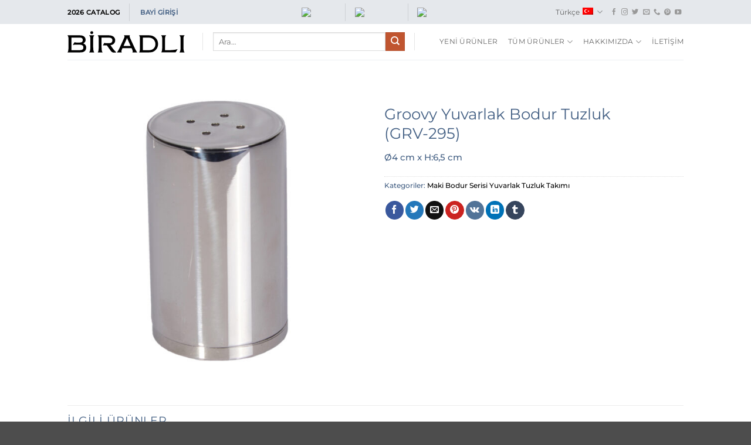

--- FILE ---
content_type: text/html; charset=UTF-8
request_url: https://biradli.com.tr/urun/groovy-yuvarlak-bodur-tuzluk-grv-295/
body_size: 19856
content:
<!DOCTYPE html>
<html lang="tr-TR" prefix="og: https://ogp.me/ns#" class="loading-site no-js">
<head>
	<meta charset="UTF-8" />
	<link rel="profile" href="http://gmpg.org/xfn/11" />
	<link rel="pingback" href="https://biradli.com.tr/xmlrpc.php" />

	<script>(function(html){html.className = html.className.replace(/\bno-js\b/,'js')})(document.documentElement);</script>
<link rel="alternate" hreflang="en" href="https://biradli.com.tr/en/urun/groovy-round-short-salt-shaker-grv-295/" />
<link rel="alternate" hreflang="tr" href="https://biradli.com.tr/urun/groovy-yuvarlak-bodur-tuzluk-grv-295/" />
<link rel="alternate" hreflang="x-default" href="https://biradli.com.tr/urun/groovy-yuvarlak-bodur-tuzluk-grv-295/" />
<meta name="viewport" content="width=device-width, initial-scale=1" />
<!-- Rank Math&#039;a Göre Arama Motoru Optimizasyonu - https://rankmath.com/ -->
<title>Groovy Yuvarlak Bodur Tuzluk (GRV-295) |</title>
<meta name="description" content="Ø4 cm x H:6,5 cm"/>
<meta name="robots" content="follow, index, max-snippet:-1, max-video-preview:-1, max-image-preview:large"/>
<link rel="canonical" href="https://biradli.com.tr/urun/groovy-yuvarlak-bodur-tuzluk-grv-295/" />
<meta property="og:locale" content="tr_TR" />
<meta property="og:type" content="product" />
<meta property="og:title" content="Groovy Yuvarlak Bodur Tuzluk (GRV-295) |" />
<meta property="og:description" content="Ø4 cm x H:6,5 cm" />
<meta property="og:url" content="https://biradli.com.tr/urun/groovy-yuvarlak-bodur-tuzluk-grv-295/" />
<meta property="og:site_name" content="Biradlı" />
<meta property="og:updated_time" content="2023-11-28T08:22:41+00:00" />
<meta property="fb:app_id" content="190824435632992" />
<meta property="og:image" content="https://biradli.com.tr/wp-content/uploads/2021/03/GRV-297.jpg" />
<meta property="og:image:secure_url" content="https://biradli.com.tr/wp-content/uploads/2021/03/GRV-297.jpg" />
<meta property="og:image:width" content="2000" />
<meta property="og:image:height" content="2000" />
<meta property="og:image:alt" content="Groovy Yuvarlak Bodur Tuzluk &lt;br&gt; (GRV-295)" />
<meta property="og:image:type" content="image/jpeg" />
<meta property="product:price:currency" content="TRY" />
<meta property="product:availability" content="instock" />
<meta name="twitter:card" content="summary_large_image" />
<meta name="twitter:title" content="Groovy Yuvarlak Bodur Tuzluk (GRV-295) |" />
<meta name="twitter:description" content="Ø4 cm x H:6,5 cm" />
<meta name="twitter:site" content="@https://twitter.com/BiradliEquipmen" />
<meta name="twitter:creator" content="@https://twitter.com/BiradliEquipmen" />
<meta name="twitter:image" content="https://biradli.com.tr/wp-content/uploads/2021/03/GRV-297.jpg" />
<meta name="twitter:label1" content="Fiyat" />
<meta name="twitter:data1" content="&#8378;0.00" />
<meta name="twitter:label2" content="Uygunluk" />
<meta name="twitter:data2" content="Stokta" />
<script type="application/ld+json" class="rank-math-schema">{"@context":"https://schema.org","@graph":[{"@type":"Place","@id":"https://biradli.com.tr/#place","geo":{"@type":"GeoCoordinates","latitude":"40.987765","longitude":"28.651133"},"hasMap":"https://www.google.com/maps/search/?api=1&amp;query=40.987765,28.651133","address":{"@type":"PostalAddress","streetAddress":"Kavakl\u0131 Mah. Kavakl\u0131 Cad. No: 5/B Beylikd\u00fcz\u00fc \u2013 \u0130stanbul","addressLocality":"Beylikd\u00fcz\u00fc","addressRegion":"\u0130stanbul","postalCode":"34520","addressCountry":"T\u00fcrkiye"}},{"@type":"Organization","@id":"https://biradli.com.tr/#organization","name":"Biradl\u0131 Mutfak Ekipmanlar\u0131 | Groovy | G\u00fcray | Porlife","url":"https://biradli.com.tr","sameAs":["https://www.facebook.com/BiradliEquipment","https://twitter.com/https://twitter.com/BiradliEquipmen"],"email":"biradli@biradli.com.tr","address":{"@type":"PostalAddress","streetAddress":"Kavakl\u0131 Mah. Kavakl\u0131 Cad. No: 5/B Beylikd\u00fcz\u00fc \u2013 \u0130stanbul","addressLocality":"Beylikd\u00fcz\u00fc","addressRegion":"\u0130stanbul","postalCode":"34520","addressCountry":"T\u00fcrkiye"},"logo":{"@type":"ImageObject","@id":"https://biradli.com.tr/#logo","url":"https://biradli.com.tr/wp-content/uploads/2020/02/biradlilogo.svg","contentUrl":"https://biradli.com.tr/wp-content/uploads/2020/02/biradlilogo.svg","caption":"Biradl\u0131 Mutfak Ekipmanlar\u0131 | Groovy | G\u00fcray | Porlife","inLanguage":"tr","width":"636","height":"118"},"location":{"@id":"https://biradli.com.tr/#place"}},{"@type":"WebSite","@id":"https://biradli.com.tr/#website","url":"https://biradli.com.tr","name":"Biradl\u0131 Mutfak Ekipmanlar\u0131 | Groovy | G\u00fcray | Porlife","publisher":{"@id":"https://biradli.com.tr/#organization"},"inLanguage":"tr"},{"@type":"ImageObject","@id":"https://biradli.com.tr/wp-content/uploads/2021/03/GRV-297.jpg","url":"https://biradli.com.tr/wp-content/uploads/2021/03/GRV-297.jpg","width":"2000","height":"2000","inLanguage":"tr"},{"@type":"ItemPage","@id":"https://biradli.com.tr/urun/groovy-yuvarlak-bodur-tuzluk-grv-295/#webpage","url":"https://biradli.com.tr/urun/groovy-yuvarlak-bodur-tuzluk-grv-295/","name":"Groovy Yuvarlak Bodur Tuzluk (GRV-295) |","datePublished":"2020-09-03T09:53:27+00:00","dateModified":"2023-11-28T08:22:41+00:00","isPartOf":{"@id":"https://biradli.com.tr/#website"},"primaryImageOfPage":{"@id":"https://biradli.com.tr/wp-content/uploads/2021/03/GRV-297.jpg"},"inLanguage":"tr"},{"@type":"Product","name":"Groovy Yuvarlak Bodur Tuzluk <br> (GRV-295) | ","description":"\u00d84 cm x H:6,5 cm","category":"TUZLUK &amp; BAHARATLIKLAR &gt; Maki Bodur Serisi Yuvarlak Tuzluk Tak\u0131m\u0131","mainEntityOfPage":{"@id":"https://biradli.com.tr/urun/groovy-yuvarlak-bodur-tuzluk-grv-295/#webpage"},"image":[{"@type":"ImageObject","url":"https://biradli.com.tr/wp-content/uploads/2021/03/GRV-297.jpg","height":"2000","width":"2000"}],"@id":"https://biradli.com.tr/urun/groovy-yuvarlak-bodur-tuzluk-grv-295/#richSnippet"}]}</script>
<!-- /Rank Math WordPress SEO eklentisi -->

<link rel='dns-prefetch' href='//www.googletagmanager.com' />
<link rel='prefetch' href='https://biradli.com.tr/wp-content/themes/flatsome/assets/js/flatsome.js?ver=e2eddd6c228105dac048' />
<link rel='prefetch' href='https://biradli.com.tr/wp-content/themes/flatsome/assets/js/chunk.slider.js?ver=3.20.4' />
<link rel='prefetch' href='https://biradli.com.tr/wp-content/themes/flatsome/assets/js/chunk.popups.js?ver=3.20.4' />
<link rel='prefetch' href='https://biradli.com.tr/wp-content/themes/flatsome/assets/js/chunk.tooltips.js?ver=3.20.4' />
<link rel='prefetch' href='https://biradli.com.tr/wp-content/themes/flatsome/assets/js/woocommerce.js?ver=1c9be63d628ff7c3ff4c' />
<link rel="alternate" type="application/rss+xml" title="Biradlı &raquo; akışı" href="https://biradli.com.tr/feed/" />
<link rel="alternate" type="application/rss+xml" title="Biradlı &raquo; yorum akışı" href="https://biradli.com.tr/comments/feed/" />
<link rel="alternate" title="oEmbed (JSON)" type="application/json+oembed" href="https://biradli.com.tr/wp-json/oembed/1.0/embed?url=https%3A%2F%2Fbiradli.com.tr%2Furun%2Fgroovy-yuvarlak-bodur-tuzluk-grv-295%2F" />
<link rel="alternate" title="oEmbed (XML)" type="text/xml+oembed" href="https://biradli.com.tr/wp-json/oembed/1.0/embed?url=https%3A%2F%2Fbiradli.com.tr%2Furun%2Fgroovy-yuvarlak-bodur-tuzluk-grv-295%2F&#038;format=xml" />
<style id='wp-img-auto-sizes-contain-inline-css' type='text/css'>
img:is([sizes=auto i],[sizes^="auto," i]){contain-intrinsic-size:3000px 1500px}
/*# sourceURL=wp-img-auto-sizes-contain-inline-css */
</style>
<style id='wp-emoji-styles-inline-css' type='text/css'>

	img.wp-smiley, img.emoji {
		display: inline !important;
		border: none !important;
		box-shadow: none !important;
		height: 1em !important;
		width: 1em !important;
		margin: 0 0.07em !important;
		vertical-align: -0.1em !important;
		background: none !important;
		padding: 0 !important;
	}
/*# sourceURL=wp-emoji-styles-inline-css */
</style>
<style id='wp-block-library-inline-css' type='text/css'>
:root{--wp-block-synced-color:#7a00df;--wp-block-synced-color--rgb:122,0,223;--wp-bound-block-color:var(--wp-block-synced-color);--wp-editor-canvas-background:#ddd;--wp-admin-theme-color:#007cba;--wp-admin-theme-color--rgb:0,124,186;--wp-admin-theme-color-darker-10:#006ba1;--wp-admin-theme-color-darker-10--rgb:0,107,160.5;--wp-admin-theme-color-darker-20:#005a87;--wp-admin-theme-color-darker-20--rgb:0,90,135;--wp-admin-border-width-focus:2px}@media (min-resolution:192dpi){:root{--wp-admin-border-width-focus:1.5px}}.wp-element-button{cursor:pointer}:root .has-very-light-gray-background-color{background-color:#eee}:root .has-very-dark-gray-background-color{background-color:#313131}:root .has-very-light-gray-color{color:#eee}:root .has-very-dark-gray-color{color:#313131}:root .has-vivid-green-cyan-to-vivid-cyan-blue-gradient-background{background:linear-gradient(135deg,#00d084,#0693e3)}:root .has-purple-crush-gradient-background{background:linear-gradient(135deg,#34e2e4,#4721fb 50%,#ab1dfe)}:root .has-hazy-dawn-gradient-background{background:linear-gradient(135deg,#faaca8,#dad0ec)}:root .has-subdued-olive-gradient-background{background:linear-gradient(135deg,#fafae1,#67a671)}:root .has-atomic-cream-gradient-background{background:linear-gradient(135deg,#fdd79a,#004a59)}:root .has-nightshade-gradient-background{background:linear-gradient(135deg,#330968,#31cdcf)}:root .has-midnight-gradient-background{background:linear-gradient(135deg,#020381,#2874fc)}:root{--wp--preset--font-size--normal:16px;--wp--preset--font-size--huge:42px}.has-regular-font-size{font-size:1em}.has-larger-font-size{font-size:2.625em}.has-normal-font-size{font-size:var(--wp--preset--font-size--normal)}.has-huge-font-size{font-size:var(--wp--preset--font-size--huge)}.has-text-align-center{text-align:center}.has-text-align-left{text-align:left}.has-text-align-right{text-align:right}.has-fit-text{white-space:nowrap!important}#end-resizable-editor-section{display:none}.aligncenter{clear:both}.items-justified-left{justify-content:flex-start}.items-justified-center{justify-content:center}.items-justified-right{justify-content:flex-end}.items-justified-space-between{justify-content:space-between}.screen-reader-text{border:0;clip-path:inset(50%);height:1px;margin:-1px;overflow:hidden;padding:0;position:absolute;width:1px;word-wrap:normal!important}.screen-reader-text:focus{background-color:#ddd;clip-path:none;color:#444;display:block;font-size:1em;height:auto;left:5px;line-height:normal;padding:15px 23px 14px;text-decoration:none;top:5px;width:auto;z-index:100000}html :where(.has-border-color){border-style:solid}html :where([style*=border-top-color]){border-top-style:solid}html :where([style*=border-right-color]){border-right-style:solid}html :where([style*=border-bottom-color]){border-bottom-style:solid}html :where([style*=border-left-color]){border-left-style:solid}html :where([style*=border-width]){border-style:solid}html :where([style*=border-top-width]){border-top-style:solid}html :where([style*=border-right-width]){border-right-style:solid}html :where([style*=border-bottom-width]){border-bottom-style:solid}html :where([style*=border-left-width]){border-left-style:solid}html :where(img[class*=wp-image-]){height:auto;max-width:100%}:where(figure){margin:0 0 1em}html :where(.is-position-sticky){--wp-admin--admin-bar--position-offset:var(--wp-admin--admin-bar--height,0px)}@media screen and (max-width:600px){html :where(.is-position-sticky){--wp-admin--admin-bar--position-offset:0px}}

/*# sourceURL=wp-block-library-inline-css */
</style><link rel='stylesheet' id='wc-blocks-style-css' href='https://biradli.com.tr/wp-content/plugins/woocommerce/assets/client/blocks/wc-blocks.css?ver=wc-10.4.3' type='text/css' media='all' />
<style id='global-styles-inline-css' type='text/css'>
:root{--wp--preset--aspect-ratio--square: 1;--wp--preset--aspect-ratio--4-3: 4/3;--wp--preset--aspect-ratio--3-4: 3/4;--wp--preset--aspect-ratio--3-2: 3/2;--wp--preset--aspect-ratio--2-3: 2/3;--wp--preset--aspect-ratio--16-9: 16/9;--wp--preset--aspect-ratio--9-16: 9/16;--wp--preset--color--black: #000000;--wp--preset--color--cyan-bluish-gray: #abb8c3;--wp--preset--color--white: #ffffff;--wp--preset--color--pale-pink: #f78da7;--wp--preset--color--vivid-red: #cf2e2e;--wp--preset--color--luminous-vivid-orange: #ff6900;--wp--preset--color--luminous-vivid-amber: #fcb900;--wp--preset--color--light-green-cyan: #7bdcb5;--wp--preset--color--vivid-green-cyan: #00d084;--wp--preset--color--pale-cyan-blue: #8ed1fc;--wp--preset--color--vivid-cyan-blue: #0693e3;--wp--preset--color--vivid-purple: #9b51e0;--wp--preset--color--primary: #446084;--wp--preset--color--secondary: #C05530;--wp--preset--color--success: #627D47;--wp--preset--color--alert: #b20000;--wp--preset--gradient--vivid-cyan-blue-to-vivid-purple: linear-gradient(135deg,rgb(6,147,227) 0%,rgb(155,81,224) 100%);--wp--preset--gradient--light-green-cyan-to-vivid-green-cyan: linear-gradient(135deg,rgb(122,220,180) 0%,rgb(0,208,130) 100%);--wp--preset--gradient--luminous-vivid-amber-to-luminous-vivid-orange: linear-gradient(135deg,rgb(252,185,0) 0%,rgb(255,105,0) 100%);--wp--preset--gradient--luminous-vivid-orange-to-vivid-red: linear-gradient(135deg,rgb(255,105,0) 0%,rgb(207,46,46) 100%);--wp--preset--gradient--very-light-gray-to-cyan-bluish-gray: linear-gradient(135deg,rgb(238,238,238) 0%,rgb(169,184,195) 100%);--wp--preset--gradient--cool-to-warm-spectrum: linear-gradient(135deg,rgb(74,234,220) 0%,rgb(151,120,209) 20%,rgb(207,42,186) 40%,rgb(238,44,130) 60%,rgb(251,105,98) 80%,rgb(254,248,76) 100%);--wp--preset--gradient--blush-light-purple: linear-gradient(135deg,rgb(255,206,236) 0%,rgb(152,150,240) 100%);--wp--preset--gradient--blush-bordeaux: linear-gradient(135deg,rgb(254,205,165) 0%,rgb(254,45,45) 50%,rgb(107,0,62) 100%);--wp--preset--gradient--luminous-dusk: linear-gradient(135deg,rgb(255,203,112) 0%,rgb(199,81,192) 50%,rgb(65,88,208) 100%);--wp--preset--gradient--pale-ocean: linear-gradient(135deg,rgb(255,245,203) 0%,rgb(182,227,212) 50%,rgb(51,167,181) 100%);--wp--preset--gradient--electric-grass: linear-gradient(135deg,rgb(202,248,128) 0%,rgb(113,206,126) 100%);--wp--preset--gradient--midnight: linear-gradient(135deg,rgb(2,3,129) 0%,rgb(40,116,252) 100%);--wp--preset--font-size--small: 13px;--wp--preset--font-size--medium: 20px;--wp--preset--font-size--large: 36px;--wp--preset--font-size--x-large: 42px;--wp--preset--spacing--20: 0.44rem;--wp--preset--spacing--30: 0.67rem;--wp--preset--spacing--40: 1rem;--wp--preset--spacing--50: 1.5rem;--wp--preset--spacing--60: 2.25rem;--wp--preset--spacing--70: 3.38rem;--wp--preset--spacing--80: 5.06rem;--wp--preset--shadow--natural: 6px 6px 9px rgba(0, 0, 0, 0.2);--wp--preset--shadow--deep: 12px 12px 50px rgba(0, 0, 0, 0.4);--wp--preset--shadow--sharp: 6px 6px 0px rgba(0, 0, 0, 0.2);--wp--preset--shadow--outlined: 6px 6px 0px -3px rgb(255, 255, 255), 6px 6px rgb(0, 0, 0);--wp--preset--shadow--crisp: 6px 6px 0px rgb(0, 0, 0);}:where(body) { margin: 0; }.wp-site-blocks > .alignleft { float: left; margin-right: 2em; }.wp-site-blocks > .alignright { float: right; margin-left: 2em; }.wp-site-blocks > .aligncenter { justify-content: center; margin-left: auto; margin-right: auto; }:where(.is-layout-flex){gap: 0.5em;}:where(.is-layout-grid){gap: 0.5em;}.is-layout-flow > .alignleft{float: left;margin-inline-start: 0;margin-inline-end: 2em;}.is-layout-flow > .alignright{float: right;margin-inline-start: 2em;margin-inline-end: 0;}.is-layout-flow > .aligncenter{margin-left: auto !important;margin-right: auto !important;}.is-layout-constrained > .alignleft{float: left;margin-inline-start: 0;margin-inline-end: 2em;}.is-layout-constrained > .alignright{float: right;margin-inline-start: 2em;margin-inline-end: 0;}.is-layout-constrained > .aligncenter{margin-left: auto !important;margin-right: auto !important;}.is-layout-constrained > :where(:not(.alignleft):not(.alignright):not(.alignfull)){margin-left: auto !important;margin-right: auto !important;}body .is-layout-flex{display: flex;}.is-layout-flex{flex-wrap: wrap;align-items: center;}.is-layout-flex > :is(*, div){margin: 0;}body .is-layout-grid{display: grid;}.is-layout-grid > :is(*, div){margin: 0;}body{padding-top: 0px;padding-right: 0px;padding-bottom: 0px;padding-left: 0px;}a:where(:not(.wp-element-button)){text-decoration: none;}:root :where(.wp-element-button, .wp-block-button__link){background-color: #32373c;border-width: 0;color: #fff;font-family: inherit;font-size: inherit;font-style: inherit;font-weight: inherit;letter-spacing: inherit;line-height: inherit;padding-top: calc(0.667em + 2px);padding-right: calc(1.333em + 2px);padding-bottom: calc(0.667em + 2px);padding-left: calc(1.333em + 2px);text-decoration: none;text-transform: inherit;}.has-black-color{color: var(--wp--preset--color--black) !important;}.has-cyan-bluish-gray-color{color: var(--wp--preset--color--cyan-bluish-gray) !important;}.has-white-color{color: var(--wp--preset--color--white) !important;}.has-pale-pink-color{color: var(--wp--preset--color--pale-pink) !important;}.has-vivid-red-color{color: var(--wp--preset--color--vivid-red) !important;}.has-luminous-vivid-orange-color{color: var(--wp--preset--color--luminous-vivid-orange) !important;}.has-luminous-vivid-amber-color{color: var(--wp--preset--color--luminous-vivid-amber) !important;}.has-light-green-cyan-color{color: var(--wp--preset--color--light-green-cyan) !important;}.has-vivid-green-cyan-color{color: var(--wp--preset--color--vivid-green-cyan) !important;}.has-pale-cyan-blue-color{color: var(--wp--preset--color--pale-cyan-blue) !important;}.has-vivid-cyan-blue-color{color: var(--wp--preset--color--vivid-cyan-blue) !important;}.has-vivid-purple-color{color: var(--wp--preset--color--vivid-purple) !important;}.has-primary-color{color: var(--wp--preset--color--primary) !important;}.has-secondary-color{color: var(--wp--preset--color--secondary) !important;}.has-success-color{color: var(--wp--preset--color--success) !important;}.has-alert-color{color: var(--wp--preset--color--alert) !important;}.has-black-background-color{background-color: var(--wp--preset--color--black) !important;}.has-cyan-bluish-gray-background-color{background-color: var(--wp--preset--color--cyan-bluish-gray) !important;}.has-white-background-color{background-color: var(--wp--preset--color--white) !important;}.has-pale-pink-background-color{background-color: var(--wp--preset--color--pale-pink) !important;}.has-vivid-red-background-color{background-color: var(--wp--preset--color--vivid-red) !important;}.has-luminous-vivid-orange-background-color{background-color: var(--wp--preset--color--luminous-vivid-orange) !important;}.has-luminous-vivid-amber-background-color{background-color: var(--wp--preset--color--luminous-vivid-amber) !important;}.has-light-green-cyan-background-color{background-color: var(--wp--preset--color--light-green-cyan) !important;}.has-vivid-green-cyan-background-color{background-color: var(--wp--preset--color--vivid-green-cyan) !important;}.has-pale-cyan-blue-background-color{background-color: var(--wp--preset--color--pale-cyan-blue) !important;}.has-vivid-cyan-blue-background-color{background-color: var(--wp--preset--color--vivid-cyan-blue) !important;}.has-vivid-purple-background-color{background-color: var(--wp--preset--color--vivid-purple) !important;}.has-primary-background-color{background-color: var(--wp--preset--color--primary) !important;}.has-secondary-background-color{background-color: var(--wp--preset--color--secondary) !important;}.has-success-background-color{background-color: var(--wp--preset--color--success) !important;}.has-alert-background-color{background-color: var(--wp--preset--color--alert) !important;}.has-black-border-color{border-color: var(--wp--preset--color--black) !important;}.has-cyan-bluish-gray-border-color{border-color: var(--wp--preset--color--cyan-bluish-gray) !important;}.has-white-border-color{border-color: var(--wp--preset--color--white) !important;}.has-pale-pink-border-color{border-color: var(--wp--preset--color--pale-pink) !important;}.has-vivid-red-border-color{border-color: var(--wp--preset--color--vivid-red) !important;}.has-luminous-vivid-orange-border-color{border-color: var(--wp--preset--color--luminous-vivid-orange) !important;}.has-luminous-vivid-amber-border-color{border-color: var(--wp--preset--color--luminous-vivid-amber) !important;}.has-light-green-cyan-border-color{border-color: var(--wp--preset--color--light-green-cyan) !important;}.has-vivid-green-cyan-border-color{border-color: var(--wp--preset--color--vivid-green-cyan) !important;}.has-pale-cyan-blue-border-color{border-color: var(--wp--preset--color--pale-cyan-blue) !important;}.has-vivid-cyan-blue-border-color{border-color: var(--wp--preset--color--vivid-cyan-blue) !important;}.has-vivid-purple-border-color{border-color: var(--wp--preset--color--vivid-purple) !important;}.has-primary-border-color{border-color: var(--wp--preset--color--primary) !important;}.has-secondary-border-color{border-color: var(--wp--preset--color--secondary) !important;}.has-success-border-color{border-color: var(--wp--preset--color--success) !important;}.has-alert-border-color{border-color: var(--wp--preset--color--alert) !important;}.has-vivid-cyan-blue-to-vivid-purple-gradient-background{background: var(--wp--preset--gradient--vivid-cyan-blue-to-vivid-purple) !important;}.has-light-green-cyan-to-vivid-green-cyan-gradient-background{background: var(--wp--preset--gradient--light-green-cyan-to-vivid-green-cyan) !important;}.has-luminous-vivid-amber-to-luminous-vivid-orange-gradient-background{background: var(--wp--preset--gradient--luminous-vivid-amber-to-luminous-vivid-orange) !important;}.has-luminous-vivid-orange-to-vivid-red-gradient-background{background: var(--wp--preset--gradient--luminous-vivid-orange-to-vivid-red) !important;}.has-very-light-gray-to-cyan-bluish-gray-gradient-background{background: var(--wp--preset--gradient--very-light-gray-to-cyan-bluish-gray) !important;}.has-cool-to-warm-spectrum-gradient-background{background: var(--wp--preset--gradient--cool-to-warm-spectrum) !important;}.has-blush-light-purple-gradient-background{background: var(--wp--preset--gradient--blush-light-purple) !important;}.has-blush-bordeaux-gradient-background{background: var(--wp--preset--gradient--blush-bordeaux) !important;}.has-luminous-dusk-gradient-background{background: var(--wp--preset--gradient--luminous-dusk) !important;}.has-pale-ocean-gradient-background{background: var(--wp--preset--gradient--pale-ocean) !important;}.has-electric-grass-gradient-background{background: var(--wp--preset--gradient--electric-grass) !important;}.has-midnight-gradient-background{background: var(--wp--preset--gradient--midnight) !important;}.has-small-font-size{font-size: var(--wp--preset--font-size--small) !important;}.has-medium-font-size{font-size: var(--wp--preset--font-size--medium) !important;}.has-large-font-size{font-size: var(--wp--preset--font-size--large) !important;}.has-x-large-font-size{font-size: var(--wp--preset--font-size--x-large) !important;}
/*# sourceURL=global-styles-inline-css */
</style>

<link rel='stylesheet' id='photoswipe-css' href='https://biradli.com.tr/wp-content/plugins/woocommerce/assets/css/photoswipe/photoswipe.min.css?ver=10.4.3' type='text/css' media='all' />
<link rel='stylesheet' id='photoswipe-default-skin-css' href='https://biradli.com.tr/wp-content/plugins/woocommerce/assets/css/photoswipe/default-skin/default-skin.min.css?ver=10.4.3' type='text/css' media='all' />
<style id='woocommerce-inline-inline-css' type='text/css'>
.woocommerce form .form-row .required { visibility: visible; }
/*# sourceURL=woocommerce-inline-inline-css */
</style>
<link rel='stylesheet' id='wpml-menu-item-0-css' href='https://biradli.com.tr/wp-content/plugins/sitepress-multilingual-cms/templates/language-switchers/menu-item/style.min.css?ver=1' type='text/css' media='all' />
<link rel='stylesheet' id='flatsome-main-css' href='https://biradli.com.tr/wp-content/themes/flatsome/assets/css/flatsome.css?ver=3.20.4' type='text/css' media='all' />
<style id='flatsome-main-inline-css' type='text/css'>
@font-face {
				font-family: "fl-icons";
				font-display: block;
				src: url(https://biradli.com.tr/wp-content/themes/flatsome/assets/css/icons/fl-icons.eot?v=3.20.4);
				src:
					url(https://biradli.com.tr/wp-content/themes/flatsome/assets/css/icons/fl-icons.eot#iefix?v=3.20.4) format("embedded-opentype"),
					url(https://biradli.com.tr/wp-content/themes/flatsome/assets/css/icons/fl-icons.woff2?v=3.20.4) format("woff2"),
					url(https://biradli.com.tr/wp-content/themes/flatsome/assets/css/icons/fl-icons.ttf?v=3.20.4) format("truetype"),
					url(https://biradli.com.tr/wp-content/themes/flatsome/assets/css/icons/fl-icons.woff?v=3.20.4) format("woff"),
					url(https://biradli.com.tr/wp-content/themes/flatsome/assets/css/icons/fl-icons.svg?v=3.20.4#fl-icons) format("svg");
			}
/*# sourceURL=flatsome-main-inline-css */
</style>
<link rel='stylesheet' id='flatsome-shop-css' href='https://biradli.com.tr/wp-content/themes/flatsome/assets/css/flatsome-shop.css?ver=3.20.4' type='text/css' media='all' />
<link rel='stylesheet' id='flatsome-style-css' href='https://biradli.com.tr/wp-content/themes/flatsome/style.css?ver=3.20.4' type='text/css' media='all' />
<script type="text/javascript" id="wpml-cookie-js-extra">
/* <![CDATA[ */
var wpml_cookies = {"wp-wpml_current_language":{"value":"tr","expires":1,"path":"/"}};
var wpml_cookies = {"wp-wpml_current_language":{"value":"tr","expires":1,"path":"/"}};
//# sourceURL=wpml-cookie-js-extra
/* ]]> */
</script>
<script type="text/javascript" src="https://biradli.com.tr/wp-content/plugins/sitepress-multilingual-cms/res/js/cookies/language-cookie.js?ver=486900" id="wpml-cookie-js" defer="defer" data-wp-strategy="defer"></script>
<script type="text/javascript" src="https://biradli.com.tr/wp-includes/js/jquery/jquery.min.js?ver=3.7.1" id="jquery-core-js"></script>
<script type="text/javascript" src="https://biradli.com.tr/wp-includes/js/jquery/jquery-migrate.min.js?ver=3.4.1" id="jquery-migrate-js"></script>
<script type="text/javascript" src="https://biradli.com.tr/wp-content/plugins/woocommerce/assets/js/flexslider/jquery.flexslider.min.js?ver=2.7.2-wc.10.4.3" id="wc-flexslider-js" defer="defer" data-wp-strategy="defer"></script>
<script type="text/javascript" src="https://biradli.com.tr/wp-content/plugins/woocommerce/assets/js/photoswipe/photoswipe.min.js?ver=4.1.1-wc.10.4.3" id="wc-photoswipe-js" defer="defer" data-wp-strategy="defer"></script>
<script type="text/javascript" src="https://biradli.com.tr/wp-content/plugins/woocommerce/assets/js/photoswipe/photoswipe-ui-default.min.js?ver=4.1.1-wc.10.4.3" id="wc-photoswipe-ui-default-js" defer="defer" data-wp-strategy="defer"></script>
<script type="text/javascript" id="wc-single-product-js-extra">
/* <![CDATA[ */
var wc_single_product_params = {"i18n_required_rating_text":"L\u00fctfen bir oy belirleyin","i18n_rating_options":["1/5 y\u0131ld\u0131z","2/5 y\u0131ld\u0131z","3/5 y\u0131ld\u0131z","4/5 y\u0131ld\u0131z","5/5 y\u0131ld\u0131z"],"i18n_product_gallery_trigger_text":"Tam ekran g\u00f6rsel galerisini g\u00f6r\u00fcnt\u00fcleyin","review_rating_required":"yes","flexslider":{"rtl":false,"animation":"slide","smoothHeight":true,"directionNav":false,"controlNav":"thumbnails","slideshow":false,"animationSpeed":500,"animationLoop":false,"allowOneSlide":false},"zoom_enabled":"","zoom_options":[],"photoswipe_enabled":"1","photoswipe_options":{"shareEl":false,"closeOnScroll":false,"history":false,"hideAnimationDuration":0,"showAnimationDuration":0},"flexslider_enabled":"1"};
//# sourceURL=wc-single-product-js-extra
/* ]]> */
</script>
<script type="text/javascript" src="https://biradli.com.tr/wp-content/plugins/woocommerce/assets/js/frontend/single-product.min.js?ver=10.4.3" id="wc-single-product-js" defer="defer" data-wp-strategy="defer"></script>
<script type="text/javascript" src="https://biradli.com.tr/wp-content/plugins/woocommerce/assets/js/jquery-blockui/jquery.blockUI.min.js?ver=2.7.0-wc.10.4.3" id="wc-jquery-blockui-js" data-wp-strategy="defer"></script>
<script type="text/javascript" src="https://biradli.com.tr/wp-content/plugins/woocommerce/assets/js/js-cookie/js.cookie.min.js?ver=2.1.4-wc.10.4.3" id="wc-js-cookie-js" data-wp-strategy="defer"></script>

<!-- Site Kit tarafından eklenen Google etiketi (gtag.js) snippet&#039;i -->
<!-- Google Analytics snippet added by Site Kit -->
<script type="text/javascript" src="https://www.googletagmanager.com/gtag/js?id=GT-WVRKC76" id="google_gtagjs-js" async></script>
<script type="text/javascript" id="google_gtagjs-js-after">
/* <![CDATA[ */
window.dataLayer = window.dataLayer || [];function gtag(){dataLayer.push(arguments);}
gtag("set","linker",{"domains":["biradli.com.tr"]});
gtag("js", new Date());
gtag("set", "developer_id.dZTNiMT", true);
gtag("config", "GT-WVRKC76");
//# sourceURL=google_gtagjs-js-after
/* ]]> */
</script>
<link rel="https://api.w.org/" href="https://biradli.com.tr/wp-json/" /><link rel="alternate" title="JSON" type="application/json" href="https://biradli.com.tr/wp-json/wp/v2/product/7281" /><link rel="EditURI" type="application/rsd+xml" title="RSD" href="https://biradli.com.tr/xmlrpc.php?rsd" />
<link rel='shortlink' href='https://biradli.com.tr/?p=7281' />
<meta name="generator" content="WPML ver:4.8.6 stt:1,53;" />
<meta name="generator" content="Site Kit by Google 1.170.0" /><!-- Global site tag (gtag.js) - Google Analytics -->
<script async src="https://www.googletagmanager.com/gtag/js?id=UA-157960468-1"></script>
<script>
  window.dataLayer = window.dataLayer || [];
  function gtag(){dataLayer.push(arguments);}
  gtag('js', new Date());

  gtag('config', 'UA-157960468-1');
</script>


<meta name="google-site-verification" content="iOT_oExRUS5VN0bK7Yazhzv7UhQDIvvBx66pdrCtVdY" />

<!-- Yandex.Metrika counter -->
<script type="text/javascript" >
   (function(m,e,t,r,i,k,a){m[i]=m[i]||function(){(m[i].a=m[i].a||[]).push(arguments)};
   m[i].l=1*new Date();k=e.createElement(t),a=e.getElementsByTagName(t)[0],k.async=1,k.src=r,a.parentNode.insertBefore(k,a)})
   (window, document, "script", "https://mc.yandex.ru/metrika/tag.js", "ym");

   ym(64702534, "init", {
        clickmap:true,
        trackLinks:true,
        accurateTrackBounce:true,
        webvisor:true,
        ecommerce:"dataLayer"
   });
</script>
<noscript><div><img src="https://mc.yandex.ru/watch/64702534" style="position:absolute; left:-9999px;" alt="" /></div></noscript>
<!-- /Yandex.Metrika counter -->

<!-- Google Tag Manager -->
<script>(function(w,d,s,l,i){w[l]=w[l]||[];w[l].push({'gtm.start':
new Date().getTime(),event:'gtm.js'});var f=d.getElementsByTagName(s)[0],
j=d.createElement(s),dl=l!='dataLayer'?'&l='+l:'';j.async=true;j.src=
'https://www.googletagmanager.com/gtm.js?id='+i+dl;f.parentNode.insertBefore(j,f);
})(window,document,'script','dataLayer','GTM-5PNSX5X');</script>
<!-- End Google Tag Manager -->	<noscript><style>.woocommerce-product-gallery{ opacity: 1 !important; }</style></noscript>
	
<!-- Site Kit tarafından eklenen Google AdSense meta etiketleri -->
<meta name="google-adsense-platform-account" content="ca-host-pub-2644536267352236">
<meta name="google-adsense-platform-domain" content="sitekit.withgoogle.com">
<!-- Site Kit tarafından eklenen Google AdSense meta etiketlerine son verin -->
<link rel="icon" href="https://biradli.com.tr/wp-content/uploads/2020/02/cropped-fav-32x32.png" sizes="32x32" />
<link rel="icon" href="https://biradli.com.tr/wp-content/uploads/2020/02/cropped-fav-192x192.png" sizes="192x192" />
<link rel="apple-touch-icon" href="https://biradli.com.tr/wp-content/uploads/2020/02/cropped-fav-180x180.png" />
<meta name="msapplication-TileImage" content="https://biradli.com.tr/wp-content/uploads/2020/02/cropped-fav-270x270.png" />
<style id="custom-css" type="text/css">:root {--primary-color: #446084;--fs-color-primary: #446084;--fs-color-secondary: #C05530;--fs-color-success: #627D47;--fs-color-alert: #b20000;--fs-color-base: #446084;--fs-experimental-link-color: #000000;--fs-experimental-link-color-hover: #111;}.tooltipster-base {--tooltip-color: #fff;--tooltip-bg-color: #000;}.off-canvas-right .mfp-content, .off-canvas-left .mfp-content {--drawer-width: 300px;}.off-canvas .mfp-content.off-canvas-cart {--drawer-width: 360px;}.header-main{height: 61px}#logo img{max-height: 61px}#logo{width:200px;}#logo img{padding:8px 0;}.header-bottom{min-height: 81px}.header-top{min-height: 41px}.transparent .header-main{height: 265px}.transparent #logo img{max-height: 265px}.has-transparent + .page-title:first-of-type,.has-transparent + #main > .page-title,.has-transparent + #main > div > .page-title,.has-transparent + #main .page-header-wrapper:first-of-type .page-title{padding-top: 345px;}.header.show-on-scroll,.stuck .header-main{height:70px!important}.stuck #logo img{max-height: 70px!important}.search-form{ width: 81%;}.header-bottom {background-color: #f1f1f1}.header-main .nav > li > a{line-height: 14px }.header-wrapper:not(.stuck) .header-main .header-nav{margin-top: -1px }.stuck .header-main .nav > li > a{line-height: 50px }.header-bottom-nav > li > a{line-height: 36px }@media (max-width: 549px) {.header-main{height: 73px}#logo img{max-height: 73px}}.nav-dropdown{border-radius:10px}.nav-dropdown{font-size:96%}.header-top{background-color:rgba(168,180,191,0.3)!important;}h1,h2,h3,h4,h5,h6,.heading-font{color: #446084;}body{font-size: 95%;}@media screen and (max-width: 549px){body{font-size: 100%;}}body{font-family: Montserrat, sans-serif;}body {font-weight: 500;font-style: normal;}.nav > li > a {font-family: Montserrat, sans-serif;}.mobile-sidebar-levels-2 .nav > li > ul > li > a {font-family: Montserrat, sans-serif;}.nav > li > a,.mobile-sidebar-levels-2 .nav > li > ul > li > a {font-weight: 400;font-style: normal;}h1,h2,h3,h4,h5,h6,.heading-font, .off-canvas-center .nav-sidebar.nav-vertical > li > a{font-family: Montserrat, sans-serif;}h1,h2,h3,h4,h5,h6,.heading-font,.banner h1,.banner h2 {font-weight: 400;font-style: normal;}.alt-font{font-family: Montserrat, sans-serif;}.alt-font {font-weight: 400!important;font-style: normal!important;}.shop-page-title.featured-title .title-bg{ background-image: url(https://biradli.com.tr/wp-content/uploads/2021/03/GRV-297.jpg)!important;}@media screen and (min-width: 550px){.products .box-vertical .box-image{min-width: 300px!important;width: 300px!important;}}.footer-1{background-color: rgba(170,181,191,0)}.footer-2{background-color: rgba(0,0,0,0.38)}.nav-vertical-fly-out > li + li {border-top-width: 1px; border-top-style: solid;}/* Custom CSS */.breadcrumbs {visibility: hidden;}.woocommerce-result-count {visibility: hidden;}.category-page-row {padding-top: 0px;}form.woocommerce-ordering {visibility: hidden;}div.box-text.text-left {visibility: hidden;}.live-search-results {width: 130%;}.label-new.menu-item > a:after{content:"Yeni";}.label-hot.menu-item > a:after{content:"Popüler";}.label-sale.menu-item > a:after{content:"İndirim";}.label-popular.menu-item > a:after{content:"Popüler";}</style><style id="kirki-inline-styles">/* cyrillic-ext */
@font-face {
  font-family: 'Montserrat';
  font-style: normal;
  font-weight: 400;
  font-display: swap;
  src: url(https://biradli.com.tr/wp-content/fonts/montserrat/JTUSjIg1_i6t8kCHKm459WRhyzbi.woff2) format('woff2');
  unicode-range: U+0460-052F, U+1C80-1C8A, U+20B4, U+2DE0-2DFF, U+A640-A69F, U+FE2E-FE2F;
}
/* cyrillic */
@font-face {
  font-family: 'Montserrat';
  font-style: normal;
  font-weight: 400;
  font-display: swap;
  src: url(https://biradli.com.tr/wp-content/fonts/montserrat/JTUSjIg1_i6t8kCHKm459W1hyzbi.woff2) format('woff2');
  unicode-range: U+0301, U+0400-045F, U+0490-0491, U+04B0-04B1, U+2116;
}
/* vietnamese */
@font-face {
  font-family: 'Montserrat';
  font-style: normal;
  font-weight: 400;
  font-display: swap;
  src: url(https://biradli.com.tr/wp-content/fonts/montserrat/JTUSjIg1_i6t8kCHKm459WZhyzbi.woff2) format('woff2');
  unicode-range: U+0102-0103, U+0110-0111, U+0128-0129, U+0168-0169, U+01A0-01A1, U+01AF-01B0, U+0300-0301, U+0303-0304, U+0308-0309, U+0323, U+0329, U+1EA0-1EF9, U+20AB;
}
/* latin-ext */
@font-face {
  font-family: 'Montserrat';
  font-style: normal;
  font-weight: 400;
  font-display: swap;
  src: url(https://biradli.com.tr/wp-content/fonts/montserrat/JTUSjIg1_i6t8kCHKm459Wdhyzbi.woff2) format('woff2');
  unicode-range: U+0100-02BA, U+02BD-02C5, U+02C7-02CC, U+02CE-02D7, U+02DD-02FF, U+0304, U+0308, U+0329, U+1D00-1DBF, U+1E00-1E9F, U+1EF2-1EFF, U+2020, U+20A0-20AB, U+20AD-20C0, U+2113, U+2C60-2C7F, U+A720-A7FF;
}
/* latin */
@font-face {
  font-family: 'Montserrat';
  font-style: normal;
  font-weight: 400;
  font-display: swap;
  src: url(https://biradli.com.tr/wp-content/fonts/montserrat/JTUSjIg1_i6t8kCHKm459Wlhyw.woff2) format('woff2');
  unicode-range: U+0000-00FF, U+0131, U+0152-0153, U+02BB-02BC, U+02C6, U+02DA, U+02DC, U+0304, U+0308, U+0329, U+2000-206F, U+20AC, U+2122, U+2191, U+2193, U+2212, U+2215, U+FEFF, U+FFFD;
}
/* cyrillic-ext */
@font-face {
  font-family: 'Montserrat';
  font-style: normal;
  font-weight: 500;
  font-display: swap;
  src: url(https://biradli.com.tr/wp-content/fonts/montserrat/JTUSjIg1_i6t8kCHKm459WRhyzbi.woff2) format('woff2');
  unicode-range: U+0460-052F, U+1C80-1C8A, U+20B4, U+2DE0-2DFF, U+A640-A69F, U+FE2E-FE2F;
}
/* cyrillic */
@font-face {
  font-family: 'Montserrat';
  font-style: normal;
  font-weight: 500;
  font-display: swap;
  src: url(https://biradli.com.tr/wp-content/fonts/montserrat/JTUSjIg1_i6t8kCHKm459W1hyzbi.woff2) format('woff2');
  unicode-range: U+0301, U+0400-045F, U+0490-0491, U+04B0-04B1, U+2116;
}
/* vietnamese */
@font-face {
  font-family: 'Montserrat';
  font-style: normal;
  font-weight: 500;
  font-display: swap;
  src: url(https://biradli.com.tr/wp-content/fonts/montserrat/JTUSjIg1_i6t8kCHKm459WZhyzbi.woff2) format('woff2');
  unicode-range: U+0102-0103, U+0110-0111, U+0128-0129, U+0168-0169, U+01A0-01A1, U+01AF-01B0, U+0300-0301, U+0303-0304, U+0308-0309, U+0323, U+0329, U+1EA0-1EF9, U+20AB;
}
/* latin-ext */
@font-face {
  font-family: 'Montserrat';
  font-style: normal;
  font-weight: 500;
  font-display: swap;
  src: url(https://biradli.com.tr/wp-content/fonts/montserrat/JTUSjIg1_i6t8kCHKm459Wdhyzbi.woff2) format('woff2');
  unicode-range: U+0100-02BA, U+02BD-02C5, U+02C7-02CC, U+02CE-02D7, U+02DD-02FF, U+0304, U+0308, U+0329, U+1D00-1DBF, U+1E00-1E9F, U+1EF2-1EFF, U+2020, U+20A0-20AB, U+20AD-20C0, U+2113, U+2C60-2C7F, U+A720-A7FF;
}
/* latin */
@font-face {
  font-family: 'Montserrat';
  font-style: normal;
  font-weight: 500;
  font-display: swap;
  src: url(https://biradli.com.tr/wp-content/fonts/montserrat/JTUSjIg1_i6t8kCHKm459Wlhyw.woff2) format('woff2');
  unicode-range: U+0000-00FF, U+0131, U+0152-0153, U+02BB-02BC, U+02C6, U+02DA, U+02DC, U+0304, U+0308, U+0329, U+2000-206F, U+20AC, U+2122, U+2191, U+2193, U+2212, U+2215, U+FEFF, U+FFFD;
}</style></head>

<body class="wp-singular product-template-default single single-product postid-7281 wp-theme-flatsome theme-flatsome woocommerce woocommerce-page woocommerce-no-js lightbox nav-dropdown-has-arrow nav-dropdown-has-shadow nav-dropdown-has-border parallax-mobile catalog-mode no-prices">

<!-- Google Tag Manager (noscript) -->
<noscript><iframe src="https://www.googletagmanager.com/ns.html?id=GTM-5PNSX5X"
height="0" width="0" style="display:none;visibility:hidden"></iframe></noscript>
<!-- End Google Tag Manager (noscript) -->
<a class="skip-link screen-reader-text" href="#main">İçeriğe atla</a>

<div id="wrapper">

	
	<header id="header" class="header has-sticky sticky-jump">
		<div class="header-wrapper">
			<div id="top-bar" class="header-top flex-has-center">
    <div class="flex-row container">
      <div class="flex-col hide-for-medium flex-left">
          <ul class="nav nav-left medium-nav-center nav-small  nav-divided">
              <li class="html custom html_topbar_left"><strong class="uppercase">
<a href="https://biradli.com.tr/wp-content/uploads/2025/12/biradli-2026.pdf" download>2026 Catalog</a> </strong></li><li class="header-divider"></li><li class="html header-button-1">
	<div class="header-button">
		<a href="https://biradli.myideasoft.com/uye-girisi" target="_blank" class="button primary is-link" rel="noopener" style="border-radius:5px;">
		<span>BAYİ GİRİŞİ</span>
	</a>
	</div>
</li>
          </ul>
      </div>

      <div class="flex-col hide-for-medium flex-center">
          <ul class="nav nav-center nav-small  nav-divided">
              <li class="html custom html_topbar_right"><img src="http://biradli.com.tr/wp-content/uploads/2020/02/groovylogo.png" width="59" height="17">

<meta name="p:domain_verify" content="b941131ac0084f2b65f1e2265162376d"/></li><li class="header-divider"></li><li class="html custom html_top_right_text"><img src="http://biradli.com.tr/wp-content/uploads/2020/02/porlifelogo.png" width="75" height="17"></li><li class="header-divider"></li><li class="html custom html_nav_position_text_top"><img src="http://biradli.com.tr/wp-content/uploads/2020/02/guraylogo.png" width="55" height="16"></li>          </ul>
      </div>

      <div class="flex-col hide-for-medium flex-right">
         <ul class="nav top-bar-nav nav-right nav-small  nav-divided">
              <li class="has-dropdown header-language-dropdown">
	<a href="#" class="header-language-dropdown__link nav-top-link" aria-expanded="false" aria-controls="ux-language-dropdown" aria-haspopup="menu">
		Türkçe		<i class="image-icon" aria-hidden="true"><img src="https://biradli.com.tr/wp-content/plugins/sitepress-multilingual-cms/res/flags/tr.png" alt=""/></i>		<i class="icon-angle-down" aria-hidden="true"></i>	</a>
	<ul id="ux-language-dropdown" class="nav-dropdown nav-dropdown-bold dropdown-uppercase" role="menu">
		<li ><a href="https://biradli.com.tr/en/urun/groovy-round-short-salt-shaker-grv-295/" hreflang="en" role="menuitem"><i class="icon-image" aria-hidden="true"><img src="https://biradli.com.tr/wp-content/plugins/sitepress-multilingual-cms/res/flags/en.png" alt=""/></i> English</a></li><li class="active"><a href="https://biradli.com.tr/urun/groovy-yuvarlak-bodur-tuzluk-grv-295/" hreflang="tr" role="menuitem"><i class="icon-image" aria-hidden="true"><img src="https://biradli.com.tr/wp-content/plugins/sitepress-multilingual-cms/res/flags/tr.png" alt=""/></i> Türkçe</a></li>	</ul>
</li>
<li class="html header-social-icons ml-0">
	<div class="social-icons follow-icons" ><a href="https://www.facebook.com/BiradliEquipment" target="_blank" data-label="Facebook" class="icon plain tooltip facebook" title="Facebook&#039; ta takip et" aria-label="Facebook&#039; ta takip et" rel="noopener nofollow"><i class="icon-facebook" aria-hidden="true"></i></a><a href="https://www.instagram.com/biradliequipment/" target="_blank" data-label="Instagram" class="icon plain tooltip instagram" title="Instagram&#039; da takip et" aria-label="Instagram&#039; da takip et" rel="noopener nofollow"><i class="icon-instagram" aria-hidden="true"></i></a><a href="https://twitter.com/BiradliEquipmen" data-label="Twitter" target="_blank" class="icon plain tooltip twitter" title="Twitter&#039; da takip et" aria-label="Twitter&#039; da takip et" rel="noopener nofollow"><i class="icon-twitter" aria-hidden="true"></i></a><a href="mailto:biradli@biradli.com.tr" data-label="E-mail" target="_blank" class="icon plain tooltip email" title="Bize e-posta gönderin" aria-label="Bize e-posta gönderin" rel="nofollow noopener"><i class="icon-envelop" aria-hidden="true"></i></a><a href="tel:+90 (530) 497 74 10" data-label="Phone" target="_blank" class="icon plain tooltip phone" title="Bizi arayın" aria-label="Bizi arayın" rel="nofollow noopener"><i class="icon-phone" aria-hidden="true"></i></a><a href="https://www.pinterest.com/BiradliEquipments" data-label="Pinterest" target="_blank" class="icon plain tooltip pinterest" title="Pinterest&#039; te takip et" aria-label="Pinterest&#039; te takip et" rel="noopener nofollow"><i class="icon-pinterest" aria-hidden="true"></i></a><a href="https://www.youtube.com/channel/UCyfPgzJgxNwcKM7751xkQyA/" data-label="YouTube" target="_blank" class="icon plain tooltip youtube" title="YouTube&#039; da takip et" aria-label="YouTube&#039; da takip et" rel="noopener nofollow"><i class="icon-youtube" aria-hidden="true"></i></a></div></li>
          </ul>
      </div>

            <div class="flex-col show-for-medium flex-grow">
          <ul class="nav nav-center nav-small mobile-nav  nav-divided">
              <li class="html custom html_topbar_left"><strong class="uppercase">
<a href="https://biradli.com.tr/wp-content/uploads/2025/12/biradli-2026.pdf" download>2026 Catalog</a> </strong></li><li class="header-divider"></li><li class="html header-button-1">
	<div class="header-button">
		<a href="https://biradli.myideasoft.com/uye-girisi" target="_blank" class="button primary is-link" rel="noopener" style="border-radius:5px;">
		<span>BAYİ GİRİŞİ</span>
	</a>
	</div>
</li>
<li class="header-divider"></li><li class="has-dropdown header-language-dropdown">
	<a href="#" class="header-language-dropdown__link nav-top-link" aria-expanded="false" aria-controls="ux-language-dropdown" aria-haspopup="menu">
		Türkçe		<i class="image-icon" aria-hidden="true"><img src="https://biradli.com.tr/wp-content/plugins/sitepress-multilingual-cms/res/flags/tr.png" alt=""/></i>		<i class="icon-angle-down" aria-hidden="true"></i>	</a>
	<ul id="ux-language-dropdown" class="nav-dropdown nav-dropdown-bold dropdown-uppercase" role="menu">
		<li ><a href="https://biradli.com.tr/en/urun/groovy-round-short-salt-shaker-grv-295/" hreflang="en" role="menuitem"><i class="icon-image" aria-hidden="true"><img src="https://biradli.com.tr/wp-content/plugins/sitepress-multilingual-cms/res/flags/en.png" alt=""/></i> English</a></li><li class="active"><a href="https://biradli.com.tr/urun/groovy-yuvarlak-bodur-tuzluk-grv-295/" hreflang="tr" role="menuitem"><i class="icon-image" aria-hidden="true"><img src="https://biradli.com.tr/wp-content/plugins/sitepress-multilingual-cms/res/flags/tr.png" alt=""/></i> Türkçe</a></li>	</ul>
</li>
          </ul>
      </div>
      
    </div>
</div>
<div id="masthead" class="header-main ">
      <div class="header-inner flex-row container logo-left medium-logo-center" role="navigation">

          <!-- Logo -->
          <div id="logo" class="flex-col logo">
            
<!-- Header logo -->
<a href="https://biradli.com.tr/" title="Biradlı - Endüstriyel Mutfak Ekipmanları" rel="home">
		<img width="636" height="118" src="https://biradli.com.tr/wp-content/uploads/2020/02/biradlilogo.svg" class="header_logo header-logo" alt="Biradlı"/><img  width="636" height="118" src="https://biradli.com.tr/wp-content/uploads/2020/02/biradlilogo.svg" class="header-logo-dark" alt="Biradlı"/></a>
          </div>

          <!-- Mobile Left Elements -->
          <div class="flex-col show-for-medium flex-left">
            <ul class="mobile-nav nav nav-left ">
              <li class="nav-icon has-icon">
			<a href="#" class="is-small" data-open="#main-menu" data-pos="left" data-bg="main-menu-overlay" role="button" aria-label="Menü" aria-controls="main-menu" aria-expanded="false" aria-haspopup="dialog" data-flatsome-role-button>
			<i class="icon-menu" aria-hidden="true"></i>					</a>
	</li>
            </ul>
          </div>

          <!-- Left Elements -->
          <div class="flex-col hide-for-medium flex-left
            flex-grow">
            <ul class="header-nav header-nav-main nav nav-left  nav-spacing-medium nav-uppercase" >
              <li class="header-divider"></li><li class="header-search-form search-form html relative has-icon">
	<div class="header-search-form-wrapper">
		<div class="searchform-wrapper ux-search-box relative is-normal"><form role="search" method="get" class="searchform" action="https://biradli.com.tr/">
	<div class="flex-row relative">
						<div class="flex-col flex-grow">
			<label class="screen-reader-text" for="woocommerce-product-search-field-0">Ara:</label>
			<input type="search" id="woocommerce-product-search-field-0" class="search-field mb-0" placeholder="Ara&hellip;" value="" name="s" />
			<input type="hidden" name="post_type" value="product" />
							<input type="hidden" name="lang" value="tr" />
					</div>
		<div class="flex-col">
			<button type="submit" value="Ara" class="ux-search-submit submit-button secondary button  icon mb-0" aria-label="Gönder">
				<i class="icon-search" aria-hidden="true"></i>			</button>
		</div>
	</div>
	<div class="live-search-results text-left z-top"></div>
</form>
</div>	</div>
</li>
<li class="header-divider"></li>            </ul>
          </div>

          <!-- Right Elements -->
          <div class="flex-col hide-for-medium flex-right">
            <ul class="header-nav header-nav-main nav nav-right  nav-spacing-medium nav-uppercase">
              <li id="menu-item-6896" class="menu-item menu-item-type-post_type menu-item-object-page menu-item-6896 menu-item-design-default"><a href="https://biradli.com.tr/yeni-urunler/" class="nav-top-link">YENİ ÜRÜNLER</a></li>
<li id="menu-item-2000" class="menu-item menu-item-type-custom menu-item-object-custom menu-item-has-children menu-item-2000 menu-item-design-default has-dropdown"><a class="nav-top-link" aria-expanded="false" aria-haspopup="menu">TÜM ÜRÜNLER<i class="icon-angle-down" aria-hidden="true"></i></a>
<ul class="sub-menu nav-dropdown nav-dropdown-bold dropdown-uppercase">
	<li id="menu-item-6328" class="menu-item menu-item-type-custom menu-item-object-custom menu-item-has-children menu-item-6328 nav-dropdown-col"><a>&#8211;</a>
	<ul class="sub-menu nav-column nav-dropdown-bold dropdown-uppercase">
		<li id="menu-item-4477" class="menu-item menu-item-type-taxonomy menu-item-object-product_cat menu-item-4477"><a href="https://biradli.com.tr/urun-kategori/acik-bufe-ekipmanlari/">AÇIK BÜFE EKİPMANLARI</a></li>
		<li id="menu-item-4488" class="menu-item menu-item-type-taxonomy menu-item-object-product_cat menu-item-4488"><a href="https://biradli.com.tr/urun-kategori/kahve-sunumlari/">KAHVE SUNUMLARI</a></li>
		<li id="menu-item-4489" class="menu-item menu-item-type-taxonomy menu-item-object-product_cat menu-item-4489"><a href="https://biradli.com.tr/urun-kategori/karabiber-degirmenleri-2/">KARABİBER DEĞİRMENLERİ</a></li>
		<li id="menu-item-4485" class="menu-item menu-item-type-taxonomy menu-item-object-product_cat menu-item-4485"><a href="https://biradli.com.tr/urun-kategori/french-pressler/">FRENCH PRESSLER</a></li>
		<li id="menu-item-4490" class="menu-item menu-item-type-taxonomy menu-item-object-product_cat menu-item-4490"><a href="https://biradli.com.tr/urun-kategori/muhtelif-urunler/">MUHTELİF ÜRÜNLER</a></li>
		<li id="menu-item-6944" class="menu-item menu-item-type-taxonomy menu-item-object-product_cat menu-item-6944"><a href="https://biradli.com.tr/urun-kategori/mama-sandalyeleri/">Mama Sandalyeleri</a></li>
	</ul>
</li>
	<li id="menu-item-6327" class="menu-item menu-item-type-custom menu-item-object-custom menu-item-has-children menu-item-6327 nav-dropdown-col"><a>&#8211;</a>
	<ul class="sub-menu nav-column nav-dropdown-bold dropdown-uppercase">
		<li id="menu-item-4494" class="menu-item menu-item-type-taxonomy menu-item-object-product_cat menu-item-4494"><a href="https://biradli.com.tr/urun-kategori/yaglik-sirkelik/">YAĞLIK SİRKELİK</a></li>
		<li id="menu-item-4493" class="menu-item menu-item-type-taxonomy menu-item-object-product_cat current-product-ancestor menu-item-4493"><a href="https://biradli.com.tr/urun-kategori/tuzluk-baharatliklar/">TUZLUK &amp; BAHARATLIKLAR</a></li>
		<li id="menu-item-4491" class="menu-item menu-item-type-taxonomy menu-item-object-product_cat menu-item-4491"><a href="https://biradli.com.tr/urun-kategori/pastane-malzemeleri/">PASTANE MALZEMELERİ</a></li>
		<li id="menu-item-4484" class="menu-item menu-item-type-taxonomy menu-item-object-product_cat menu-item-4484"><a href="https://biradli.com.tr/urun-kategori/el-aletleri/">EL ALETLERİ</a></li>
		<li id="menu-item-4492" class="menu-item menu-item-type-taxonomy menu-item-object-product_cat menu-item-4492"><a href="https://biradli.com.tr/urun-kategori/samdanlar/">ŞAMDANLAR</a></li>
		<li id="menu-item-6942" class="menu-item menu-item-type-taxonomy menu-item-object-product_cat menu-item-6942"><a href="https://biradli.com.tr/urun-kategori/plastik-servis-arabalari/">Servis Arabaları</a></li>
	</ul>
</li>
	<li id="menu-item-6329" class="menu-item menu-item-type-custom menu-item-object-custom menu-item-has-children menu-item-6329 nav-dropdown-col"><a>&#8211;</a>
	<ul class="sub-menu nav-column nav-dropdown-bold dropdown-uppercase">
		<li id="menu-item-4481" class="menu-item menu-item-type-taxonomy menu-item-object-product_cat menu-item-4481"><a href="https://biradli.com.tr/urun-kategori/dekoratif-urunler/">DEKORATİF ÜRÜNLER</a></li>
		<li id="menu-item-4479" class="menu-item menu-item-type-taxonomy menu-item-object-product_cat menu-item-4479"><a href="https://biradli.com.tr/urun-kategori/amerikan-servisler/">AMERİKAN SERVİSLER</a></li>
		<li id="menu-item-4478" class="menu-item menu-item-type-taxonomy menu-item-object-product_cat menu-item-4478"><a href="https://biradli.com.tr/urun-kategori/ahsap-urunler/">AHŞAP ÜRÜNLER</a></li>
		<li id="menu-item-4480" class="menu-item menu-item-type-taxonomy menu-item-object-product_cat menu-item-4480"><a href="https://biradli.com.tr/urun-kategori/bar-malzemeleri/">BAR MALZEMELERİ</a></li>
		<li id="menu-item-4483" class="menu-item menu-item-type-taxonomy menu-item-object-product_cat menu-item-4483"><a href="https://biradli.com.tr/urun-kategori/ekmek-sepetleri/">EKMEK SEPETLERİ</a></li>
		<li id="menu-item-7299" class="menu-item menu-item-type-taxonomy menu-item-object-product_cat menu-item-7299"><a href="https://biradli.com.tr/urun-kategori/bar-malzemeleri/tiki-kokteyl-bardak/">Tiki Kokteyl Bardak</a></li>
	</ul>
</li>
</ul>
</li>
<li id="menu-item-2006" class="menu-item menu-item-type-custom menu-item-object-custom menu-item-has-children menu-item-2006 menu-item-design-default has-dropdown"><a class="nav-top-link" aria-expanded="false" aria-haspopup="menu">HAKKIMIZDA<i class="icon-angle-down" aria-hidden="true"></i></a>
<ul class="sub-menu nav-dropdown nav-dropdown-bold dropdown-uppercase">
	<li id="menu-item-2012" class="menu-item menu-item-type-post_type menu-item-object-page menu-item-2012"><a href="https://biradli.com.tr/markalarimiz/">MARKALARIMIZ</a></li>
	<li id="menu-item-2010" class="menu-item menu-item-type-post_type menu-item-object-page menu-item-privacy-policy menu-item-2010"><a rel="privacy-policy" href="https://biradli.com.tr/kurumsal/">Kurumsal</a></li>
	<li id="menu-item-8900" class="menu-item menu-item-type-post_type menu-item-object-page menu-item-8900"><a href="https://biradli.com.tr/kvkk-poli%cc%87ti%cc%87kasi/">KVKK POLİTİKASI</a></li>
	<li id="menu-item-2170" class="menu-item menu-item-type-post_type menu-item-object-page menu-item-2170"><a href="https://biradli.com.tr/sertifikalarimiz/">SERTİFİKALARIMIZ</a></li>
	<li id="menu-item-2011" class="menu-item menu-item-type-post_type menu-item-object-page menu-item-2011"><a href="https://biradli.com.tr/kataloglarimiz/">Kataloglarımız</a></li>
</ul>
</li>
<li id="menu-item-2013" class="menu-item menu-item-type-post_type menu-item-object-page menu-item-2013 menu-item-design-default"><a href="https://biradli.com.tr/iletisim/" class="nav-top-link">İLETİŞİM</a></li>
            </ul>
          </div>

          <!-- Mobile Right Elements -->
          <div class="flex-col show-for-medium flex-right">
            <ul class="mobile-nav nav nav-right ">
                          </ul>
          </div>

      </div>

            <div class="container"><div class="top-divider full-width"></div></div>
      </div>
<div id="wide-nav" class="header-bottom wide-nav show-for-medium">
    <div class="flex-row container">

            
            
            
                          <div class="flex-col show-for-medium flex-grow">
                  <ul class="nav header-bottom-nav nav-center mobile-nav  nav-uppercase">
                      <li class="html custom html_topbar_right"><img src="http://biradli.com.tr/wp-content/uploads/2020/02/groovylogo.png" width="59" height="17">

<meta name="p:domain_verify" content="b941131ac0084f2b65f1e2265162376d"/></li><li class="html custom html_top_right_text"><img src="http://biradli.com.tr/wp-content/uploads/2020/02/porlifelogo.png" width="75" height="17"></li><li class="html custom html_nav_position_text_top"><img src="http://biradli.com.tr/wp-content/uploads/2020/02/guraylogo.png" width="55" height="16"></li><li class="header-search-form search-form html relative has-icon">
	<div class="header-search-form-wrapper">
		<div class="searchform-wrapper ux-search-box relative is-normal"><form role="search" method="get" class="searchform" action="https://biradli.com.tr/">
	<div class="flex-row relative">
						<div class="flex-col flex-grow">
			<label class="screen-reader-text" for="woocommerce-product-search-field-1">Ara:</label>
			<input type="search" id="woocommerce-product-search-field-1" class="search-field mb-0" placeholder="Ara&hellip;" value="" name="s" />
			<input type="hidden" name="post_type" value="product" />
							<input type="hidden" name="lang" value="tr" />
					</div>
		<div class="flex-col">
			<button type="submit" value="Ara" class="ux-search-submit submit-button secondary button  icon mb-0" aria-label="Gönder">
				<i class="icon-search" aria-hidden="true"></i>			</button>
		</div>
	</div>
	<div class="live-search-results text-left z-top"></div>
</form>
</div>	</div>
</li>
                  </ul>
              </div>
            
    </div>
</div>

<div class="header-bg-container fill"><div class="header-bg-image fill"></div><div class="header-bg-color fill"></div></div>		</div>
	</header>

	
	<main id="main" class="">

	<div class="shop-container">

		
			<div class="container">
	<div class="woocommerce-notices-wrapper"></div></div>
<div id="product-7281" class="product type-product post-7281 status-publish first instock product_cat-maki-bodur-serisi-yuvarlak-tuzluk-takimi has-post-thumbnail shipping-taxable product-type-simple">
	<div class="product-container">
  <div class="product-main">
    <div class="row content-row mb-0">

    	<div class="product-gallery col large-6">
						<div class="product-gallery-default has-hover relative">

<div class="badge-container is-larger absolute left top z-1">

</div>

<div class="image-tools absolute top show-on-hover right z-3">
  </div>

<div class="woocommerce-product-gallery woocommerce-product-gallery--with-images woocommerce-product-gallery--columns-4 images" data-columns="4" style="opacity: 0; transition: opacity .25s ease-in-out;">
	<div class="woocommerce-product-gallery__wrapper">
		<div data-thumb="https://biradli.com.tr/wp-content/uploads/2021/03/GRV-297-100x100.jpg" data-thumb-alt="Groovy Yuvarlak Bodur Tuzluk &lt;br&gt; (GRV-295)" data-thumb-srcset="https://biradli.com.tr/wp-content/uploads/2021/03/GRV-297-100x100.jpg 100w, https://biradli.com.tr/wp-content/uploads/2021/03/GRV-297-400x400.jpg 400w, https://biradli.com.tr/wp-content/uploads/2021/03/GRV-297-800x800.jpg 800w, https://biradli.com.tr/wp-content/uploads/2021/03/GRV-297-280x280.jpg 280w, https://biradli.com.tr/wp-content/uploads/2021/03/GRV-297-768x768.jpg 768w, https://biradli.com.tr/wp-content/uploads/2021/03/GRV-297-1536x1536.jpg 1536w, https://biradli.com.tr/wp-content/uploads/2021/03/GRV-297-300x300.jpg 300w, https://biradli.com.tr/wp-content/uploads/2021/03/GRV-297-600x600.jpg 600w, https://biradli.com.tr/wp-content/uploads/2021/03/GRV-297.jpg 2000w"  data-thumb-sizes="(max-width: 100px) 100vw, 100px" class="woocommerce-product-gallery__image slide first"><a href="https://biradli.com.tr/wp-content/uploads/2021/03/GRV-297.jpg"><img width="600" height="600" src="https://biradli.com.tr/wp-content/uploads/2021/03/GRV-297-600x600.jpg" class="wp-post-image ux-skip-lazy" alt="Groovy Yuvarlak Bodur Tuzluk &lt;br&gt; (GRV-295)" data-caption="" data-src="https://biradli.com.tr/wp-content/uploads/2021/03/GRV-297.jpg" data-large_image="https://biradli.com.tr/wp-content/uploads/2021/03/GRV-297.jpg" data-large_image_width="2000" data-large_image_height="2000" decoding="async" fetchpriority="high" srcset="https://biradli.com.tr/wp-content/uploads/2021/03/GRV-297-600x600.jpg 600w, https://biradli.com.tr/wp-content/uploads/2021/03/GRV-297-400x400.jpg 400w, https://biradli.com.tr/wp-content/uploads/2021/03/GRV-297-800x800.jpg 800w, https://biradli.com.tr/wp-content/uploads/2021/03/GRV-297-280x280.jpg 280w, https://biradli.com.tr/wp-content/uploads/2021/03/GRV-297-768x768.jpg 768w, https://biradli.com.tr/wp-content/uploads/2021/03/GRV-297-1536x1536.jpg 1536w, https://biradli.com.tr/wp-content/uploads/2021/03/GRV-297-300x300.jpg 300w, https://biradli.com.tr/wp-content/uploads/2021/03/GRV-297-100x100.jpg 100w, https://biradli.com.tr/wp-content/uploads/2021/03/GRV-297.jpg 2000w" sizes="(max-width: 600px) 100vw, 600px" title="Groovy Yuvarlak Bodur Tuzluk &lt;br&gt; (GRV-295) 1"></a></div>	</div>
</div>
</div>
			    	</div>

    	<div class="product-info summary col-fit col entry-summary product-summary text-left">

    		<nav class="woocommerce-breadcrumb breadcrumbs " aria-label="Breadcrumb"><a href="https://biradli.com.tr/urun-kategori/tuzluk-baharatliklar/">TUZLUK &amp; BAHARATLIKLAR</a> <span class="divider">&#47;</span> <a href="https://biradli.com.tr/urun-kategori/tuzluk-baharatliklar/maki-bodur-serisi-yuvarlak-tuzluk-takimi/">Maki Bodur Serisi Yuvarlak Tuzluk Takımı</a></nav><h1 class="product-title product_title entry-title">
	Groovy Yuvarlak Bodur Tuzluk <br> (GRV-295)</h1>

<div class="product-short-description">
	<p>Ø4 cm x H:6,5 cm</p>
</div>
 <style>.woocommerce-variation-availability{display:none!important}</style><div class="product_meta">

	
	
	<span class="posted_in">Kategoriler: <a href="https://biradli.com.tr/urun-kategori/tuzluk-baharatliklar/maki-bodur-serisi-yuvarlak-tuzluk-takimi/" rel="tag">Maki Bodur Serisi Yuvarlak Tuzluk Takımı</a></span>
	
	
</div>
<div class="social-icons share-icons share-row relative icon-style-fill" ><a href="whatsapp://send?text=Groovy%20Yuvarlak%20Bodur%20Tuzluk%20%3Cbr%3E%20%28GRV-295%29 - https://biradli.com.tr/urun/groovy-yuvarlak-bodur-tuzluk-grv-295/" data-action="share/whatsapp/share" class="icon primary button circle tooltip whatsapp show-for-medium" title="WhatsApp&#039; ta paylaş" aria-label="WhatsApp&#039; ta paylaş"><i class="icon-whatsapp" aria-hidden="true"></i></a><a href="https://www.facebook.com/sharer.php?u=https://biradli.com.tr/urun/groovy-yuvarlak-bodur-tuzluk-grv-295/" data-label="Facebook" onclick="window.open(this.href,this.title,'width=500,height=500,top=300px,left=300px'); return false;" target="_blank" class="icon primary button circle tooltip facebook" title="Facebook&#039; ta paylaş" aria-label="Facebook&#039; ta paylaş" rel="noopener nofollow"><i class="icon-facebook" aria-hidden="true"></i></a><a href="https://twitter.com/share?url=https://biradli.com.tr/urun/groovy-yuvarlak-bodur-tuzluk-grv-295/" onclick="window.open(this.href,this.title,'width=500,height=500,top=300px,left=300px'); return false;" target="_blank" class="icon primary button circle tooltip twitter" title="Twitter&#039; da paylaş" aria-label="Twitter&#039; da paylaş" rel="noopener nofollow"><i class="icon-twitter" aria-hidden="true"></i></a><a href="mailto:?subject=Groovy%20Yuvarlak%20Bodur%20Tuzluk%20%3Cbr%3E%20%28GRV-295%29&body=Buna%20bir%20g%C3%B6z%20at%3A%20https%3A%2F%2Fbiradli.com.tr%2Furun%2Fgroovy-yuvarlak-bodur-tuzluk-grv-295%2F" class="icon primary button circle tooltip email" title="Arkadaşına e-posta ile gönder" aria-label="Arkadaşına e-posta ile gönder" rel="nofollow"><i class="icon-envelop" aria-hidden="true"></i></a><a href="https://pinterest.com/pin/create/button?url=https://biradli.com.tr/urun/groovy-yuvarlak-bodur-tuzluk-grv-295/&media=https://biradli.com.tr/wp-content/uploads/2021/03/GRV-297-800x800.jpg&description=Groovy%20Yuvarlak%20Bodur%20Tuzluk%20%3Cbr%3E%20%28GRV-295%29" onclick="window.open(this.href,this.title,'width=500,height=500,top=300px,left=300px'); return false;" target="_blank" class="icon primary button circle tooltip pinterest" title="Pinterest&#039; te pinle" aria-label="Pinterest&#039; te pinle" rel="noopener nofollow"><i class="icon-pinterest" aria-hidden="true"></i></a><a href="https://vkontakte.ru/share.php?url=https://biradli.com.tr/urun/groovy-yuvarlak-bodur-tuzluk-grv-295/&titleGroovy%20Yuvarlak%20Bodur%20Tuzluk%20%3Cbr%3E%20%28GRV-295%29" target="_blank" onclick="window.open(this.href,this.title,'width=500,height=500,top=300px,left=300px'); return false;" class="icon primary button circle tooltip vk" title="VKontakte&#039; de paylaş" aria-label="VKontakte&#039; de paylaş" rel="noopener nofollow"><i class="icon-vk" aria-hidden="true"></i></a><a href="https://www.linkedin.com/shareArticle?mini=true&url=https://biradli.com.tr/urun/groovy-yuvarlak-bodur-tuzluk-grv-295/&title=Groovy%20Yuvarlak%20Bodur%20Tuzluk%20%3Cbr%3E%20%28GRV-295%29" onclick="window.open(this.href,this.title,'width=500,height=500,top=300px,left=300px'); return false;" target="_blank" class="icon primary button circle tooltip linkedin" title="Linkedin&#039; de paylaş" aria-label="Linkedin&#039; de paylaş" rel="noopener nofollow"><i class="icon-linkedin" aria-hidden="true"></i></a><a href="https://tumblr.com/widgets/share/tool?canonicalUrl=https://biradli.com.tr/urun/groovy-yuvarlak-bodur-tuzluk-grv-295/" target="_blank" class="icon primary button circle tooltip tumblr" onclick="window.open(this.href,this.title,'width=500,height=500,top=300px,left=300px'); return false;" title="Tumblr&#039; da paylaş" aria-label="Tumblr&#039; da paylaş" rel="noopener nofollow"><i class="icon-tumblr" aria-hidden="true"></i></a></div>
    	</div>

    	<div id="product-sidebar" class="mfp-hide">
    		<div class="sidebar-inner">
    			<aside id="woocommerce_product_categories-23" class="widget woocommerce widget_product_categories"><span class="widget-title shop-sidebar">ÜRÜN KATEGORİLERİ</span><div class="is-divider small"></div><ul class="product-categories"><li class="cat-item cat-item-709"><a href="https://biradli.com.tr/urun-kategori/french-pressler/">FRENCH PRESSLER</a></li>
<li class="cat-item cat-item-812"><a href="https://biradli.com.tr/urun-kategori/amerikan-servisler/">AMERİKAN SERVİSLER</a></li>
<li class="cat-item cat-item-1066"><a href="https://biradli.com.tr/urun-kategori/kahve-makinesi-temizleme-fircalari/">Kahve Makinesi Temizleme Fırçaları</a></li>
<li class="cat-item cat-item-717"><a href="https://biradli.com.tr/urun-kategori/kahve-sunumlari/">KAHVE SUNUMLARI</a></li>
<li class="cat-item cat-item-813"><a href="https://biradli.com.tr/urun-kategori/el-aletleri/">EL ALETLERİ</a></li>
<li class="cat-item cat-item-1015"><a href="https://biradli.com.tr/urun-kategori/yeni-urunler/">YENİ ÜRÜNLER</a></li>
<li class="cat-item cat-item-1067"><a href="https://biradli.com.tr/urun-kategori/kahve-filtresi/">Kahve Filtresi</a></li>
<li class="cat-item cat-item-737"><a href="https://biradli.com.tr/urun-kategori/ekmek-sepetleri/">EKMEK SEPETLERİ</a></li>
<li class="cat-item cat-item-834"><a href="https://biradli.com.tr/urun-kategori/bar-malzemeleri/">BAR MALZEMELERİ</a></li>
<li class="cat-item cat-item-1035"><a href="https://biradli.com.tr/urun-kategori/kahve-icecek-dispenseri/">Kahve / İçecek Dispenseri</a></li>
<li class="cat-item cat-item-1069"><a href="https://biradli.com.tr/urun-kategori/rolltop-kapak/">Rolltop Kapak</a></li>
<li class="cat-item cat-item-749 cat-parent current-cat-parent"><a href="https://biradli.com.tr/urun-kategori/tuzluk-baharatliklar/">TUZLUK &amp; BAHARATLIKLAR</a><ul class='children'>
<li class="cat-item cat-item-1013"><a href="https://biradli.com.tr/urun-kategori/tuzluk-baharatliklar/tekli-tuzluk-biberlik-ku%cc%88rdanlik/">Tekli Tuzluk - Biberlik - Kürdanlık</a></li>
<li class="cat-item cat-item-752"><a href="https://biradli.com.tr/urun-kategori/tuzluk-baharatliklar/tuzluk-takimi-celik-18-10/">Tuzluk Takımı - Çelik (18/10)</a></li>
<li class="cat-item cat-item-753"><a href="https://biradli.com.tr/urun-kategori/tuzluk-baharatliklar/celik-tuzluk-takimlari/">Tuzluk Takımları - Çelik</a></li>
<li class="cat-item cat-item-755"><a href="https://biradli.com.tr/urun-kategori/tuzluk-baharatliklar/tekli-celik-tuzluk-biberlikler/">Tuzluk - Biberlikler - Tekli Çelik</a></li>
<li class="cat-item cat-item-763"><a href="https://biradli.com.tr/urun-kategori/tuzluk-baharatliklar/ahsap-standli-tuzluk-takimi-18-10/">Tuzluk Takımı -Ahşap Standlı (18/10)</a></li>
<li class="cat-item cat-item-765"><a href="https://biradli.com.tr/urun-kategori/tuzluk-baharatliklar/ahsap-standli-kare-tuzluk-takimi-18-10/">Tuzluk Takımı - Ahşap Standlı - Kare (18/10)</a></li>
<li class="cat-item cat-item-933"><a href="https://biradli.com.tr/urun-kategori/tuzluk-baharatliklar/paslanmaz-pecetelikler/">Paslanmaz Peçetelikler</a></li>
<li class="cat-item cat-item-773"><a href="https://biradli.com.tr/urun-kategori/tuzluk-baharatliklar/ahsap-standli-kare-tuzluk-baharatlik-takimi/">Tuzluk Baharatlık Takımı - Ahşap Standlı - Kare</a></li>
<li class="cat-item cat-item-937"><a href="https://biradli.com.tr/urun-kategori/tuzluk-baharatliklar/paslanmaz-celik-baharat-takimlari/">Paslanmaz Çelik Baharat Takımları</a></li>
<li class="cat-item cat-item-775"><a href="https://biradli.com.tr/urun-kategori/tuzluk-baharatliklar/ahsap-standli-tuzluk-baharatlik-takimi-18-10/">Tuzluk Baharatlık Takımı - Ahşap Standlı (18/10)</a></li>
<li class="cat-item cat-item-957"><a href="https://biradli.com.tr/urun-kategori/tuzluk-baharatliklar/tuzluk-baharatlik-menaj-set/">Tuzluk/Baharatlık Menaj Set</a></li>
<li class="cat-item cat-item-777"><a href="https://biradli.com.tr/urun-kategori/tuzluk-baharatliklar/ahsap-standli-tuzluk-baharatlik-takimi-altin-bakir/">Tuzluk Baharatlık Takımı - Ahşap Standlı (Altın-Bakır)</a></li>
<li class="cat-item cat-item-973"><a href="https://biradli.com.tr/urun-kategori/tuzluk-baharatliklar/ahsap-pecetelikler/">Ahşap Peçetelikler</a></li>
<li class="cat-item cat-item-612"><a href="https://biradli.com.tr/urun-kategori/tuzluk-baharatliklar/tuzluk-biberlik-takimlari/">Tuzluk / Biberlik Takımları</a></li>
<li class="cat-item cat-item-779"><a href="https://biradli.com.tr/urun-kategori/tuzluk-baharatliklar/pleksi-standli-tuzluk-takimi-18-10/">Tuzluk Takımı - Pleksi Standlı (18/10)</a></li>
<li class="cat-item cat-item-977"><a href="https://biradli.com.tr/urun-kategori/tuzluk-baharatliklar/maki-bodur-serisi-kare-tuzluk-takimi/">Maki Bodur Serisi Kare Tuzluk Takımı</a></li>
<li class="cat-item cat-item-621"><a href="https://biradli.com.tr/urun-kategori/tuzluk-baharatliklar/baharatlik-takimlari/">Baharatlık Takımları</a></li>
<li class="cat-item cat-item-784"><a href="https://biradli.com.tr/urun-kategori/tuzluk-baharatliklar/celik-karanfillikler-18-10/">Çelik Karanfillikler (18/10)</a></li>
<li class="cat-item cat-item-981 current-cat"><a href="https://biradli.com.tr/urun-kategori/tuzluk-baharatliklar/maki-bodur-serisi-yuvarlak-tuzluk-takimi/">Maki Bodur Serisi Yuvarlak Tuzluk Takımı</a></li>
<li class="cat-item cat-item-985"><a href="https://biradli.com.tr/urun-kategori/tuzluk-baharatliklar/everest-buyuk-xl-serisi-yuvarlak-tuzluk-takimi/">Everest Büyük XL Serisi Yuvarlak Tuzluk Takımı</a></li>
<li class="cat-item cat-item-988"><a href="https://biradli.com.tr/urun-kategori/tuzluk-baharatliklar/everest-buyuk-xl-serisi-kare-tuzluk-takimi/">Everest Büyük XL Serisi Kare Tuzluk Takımı</a></li>
</ul>
</li>
<li class="cat-item cat-item-840"><a href="https://biradli.com.tr/urun-kategori/ahsap-urunler/">AHŞAP ÜRÜNLER</a></li>
<li class="cat-item cat-item-1071"><a href="https://biradli.com.tr/urun-kategori/wok-tava-kepce/">Wok Tava &amp; Kepçe</a></li>
<li class="cat-item cat-item-857"><a href="https://biradli.com.tr/urun-kategori/samdanlar/">ŞAMDANLAR</a></li>
<li class="cat-item cat-item-1039"><a href="https://biradli.com.tr/urun-kategori/celik-buz-kovasi/">Çelik Buz Kovası</a></li>
<li class="cat-item cat-item-867"><a href="https://biradli.com.tr/urun-kategori/muhtelif-urunler/">MUHTELİF ÜRÜNLER</a></li>
<li class="cat-item cat-item-1041"><a href="https://biradli.com.tr/urun-kategori/celik-sise-kovalari/">Çelik Şişe Kovaları</a></li>
<li class="cat-item cat-item-1139"><a href="https://biradli.com.tr/urun-kategori/masa-altliklari/">Maşa Altlıkları</a></li>
<li class="cat-item cat-item-891"><a href="https://biradli.com.tr/urun-kategori/pastane-malzemeleri/">PASTANE MALZEMELERİ</a></li>
<li class="cat-item cat-item-1043"><a href="https://biradli.com.tr/urun-kategori/chafing-dish/">Chafing Dish</a></li>
<li class="cat-item cat-item-1143"><a href="https://biradli.com.tr/urun-kategori/retro-tabak/">Retro Tabak</a></li>
<li class="cat-item cat-item-903"><a href="https://biradli.com.tr/urun-kategori/karabiber-degirmenleri-2/">KARABİBER DEĞİRMENLERİ</a></li>
<li class="cat-item cat-item-1047"><a href="https://biradli.com.tr/urun-kategori/kahve-posa-tablasi/">Kahve Posa Tablası</a></li>
<li class="cat-item cat-item-1144"><a href="https://biradli.com.tr/urun-kategori/acik-bufe-retro-tabaklar/">Açık Büfe Retro Tabaklar</a></li>
<li class="cat-item cat-item-1048"><a href="https://biradli.com.tr/urun-kategori/mojito-tokmak/">Mojito Tokmak</a></li>
<li class="cat-item cat-item-1147"><a href="https://biradli.com.tr/urun-kategori/valizlik/">Valizlik</a></li>
<li class="cat-item cat-item-1050"><a href="https://biradli.com.tr/urun-kategori/suzgec/">Süzgeç</a></li>
<li class="cat-item cat-item-1149"><a href="https://biradli.com.tr/urun-kategori/yukselticiler/">Açık Büfe Yükselticiler</a></li>
<li class="cat-item cat-item-15"><a href="https://biradli.com.tr/urun-kategori/uncategorised/">Uncategorised</a></li>
<li class="cat-item cat-item-1054"><a href="https://biradli.com.tr/urun-kategori/bardak-standlari-2/">Bardak Standları</a></li>
<li class="cat-item cat-item-1151"><a href="https://biradli.com.tr/urun-kategori/demlikler/">Demlikler</a></li>
<li class="cat-item cat-item-85"><a href="https://biradli.com.tr/urun-kategori/plastik-servis-arabalari/">Servis Arabaları</a></li>
<li class="cat-item cat-item-1055"><a href="https://biradli.com.tr/urun-kategori/sise-sogutucu/">Şişe Soğutucu</a></li>
<li class="cat-item cat-item-1153"><a href="https://biradli.com.tr/urun-kategori/sosluk-standlari/">Sosluk Standları</a></li>
<li class="cat-item cat-item-1057"><a href="https://biradli.com.tr/urun-kategori/surahi/">Sürahi</a></li>
<li class="cat-item cat-item-1157"><a href="https://biradli.com.tr/urun-kategori/dondurma-kadehi/">Dondurma Kadehi</a></li>
<li class="cat-item cat-item-1059"><a href="https://biradli.com.tr/urun-kategori/taco-standi/">Taco Standı</a></li>
<li class="cat-item cat-item-701"><a href="https://biradli.com.tr/urun-kategori/mama-sandalyeleri/">Mama Sandalyeleri</a></li>
<li class="cat-item cat-item-791"><a href="https://biradli.com.tr/urun-kategori/yaglik-sirkelik/">YAĞLIK SİRKELİK</a></li>
<li class="cat-item cat-item-1061"><a href="https://biradli.com.tr/urun-kategori/barbeku-fircalari/">Barbekü Fırçaları</a></li>
<li class="cat-item cat-item-1162"><a href="https://biradli.com.tr/urun-kategori/parizyen-kasik/">PARİZYEN KAŞIK</a></li>
<li class="cat-item cat-item-703"><a href="https://biradli.com.tr/urun-kategori/acik-bufe-ekipmanlari/">AÇIK BÜFE EKİPMANLARI</a></li>
<li class="cat-item cat-item-804"><a href="https://biradli.com.tr/urun-kategori/dekoratif-urunler/">DEKORATİF ÜRÜNLER</a></li>
<li class="cat-item cat-item-1063"><a href="https://biradli.com.tr/urun-kategori/yumurta-fircasi/">Yumurta Fırçası</a></li>
<li class="cat-item cat-item-1164"><a href="https://biradli.com.tr/urun-kategori/rolltop-sunumlar/">Rolltop Sunumlar</a></li>
</ul></aside>    		</div>
    	</div>

    </div>
  </div>

  <div class="product-footer">
  	<div class="container">
    		
	<div class="related related-products-wrapper product-section">

					<h3 class="product-section-title container-width product-section-title-related pt-half pb-half uppercase">
				İlgili ürünler			</h3>
		
		
  
    <div class="row equalize-box large-columns-5 medium-columns-3 small-columns-2 row-small slider row-slider slider-nav-reveal slider-nav-push"  data-flickity-options='{&quot;imagesLoaded&quot;: true, &quot;groupCells&quot;: &quot;100%&quot;, &quot;dragThreshold&quot; : 5, &quot;cellAlign&quot;: &quot;left&quot;,&quot;wrapAround&quot;: true,&quot;prevNextButtons&quot;: true,&quot;percentPosition&quot;: true,&quot;pageDots&quot;: false, &quot;rightToLeft&quot;: false, &quot;autoPlay&quot; : false}' >

  
		<div class="product-small col has-hover product type-product post-12530 status-publish instock product_cat-tuzluk-baharatliklar product_cat-maki-bodur-serisi-yuvarlak-tuzluk-takimi has-post-thumbnail shipping-taxable product-type-simple">
	<div class="col-inner">
	
<div class="badge-container absolute left top z-1">

</div>
	<div class="product-small box ">
		<div class="box-image">
			<div class="image-fade_in_back">
				<a href="https://biradli.com.tr/urun/groovy-maki-bodur-biberlik-altin-grv-297-altin/">
					<img width="300" height="300" src="https://biradli.com.tr/wp-content/uploads/2023/10/GRV-11-M-12-M-13-M_altin_bodur-300x300.jpg" class="attachment-woocommerce_thumbnail size-woocommerce_thumbnail" alt="Groovy Maki Bodur Biberlik (Altın) Ø4cmxH:6,5 cm &lt;br&gt; (GRV-297-ALTIN)" decoding="async" loading="lazy" srcset="https://biradli.com.tr/wp-content/uploads/2023/10/GRV-11-M-12-M-13-M_altin_bodur-300x300.jpg 300w, https://biradli.com.tr/wp-content/uploads/2023/10/GRV-11-M-12-M-13-M_altin_bodur-280x280.jpg 280w, https://biradli.com.tr/wp-content/uploads/2023/10/GRV-11-M-12-M-13-M_altin_bodur-100x100.jpg 100w" sizes="auto, (max-width: 300px) 100vw, 300px" />				</a>
			</div>
			<div class="image-tools is-small top right show-on-hover">
							</div>
			<div class="image-tools is-small hide-for-small bottom left show-on-hover">
							</div>
			<div class="image-tools grid-tools text-center hide-for-small bottom hover-slide-in show-on-hover">
				<a href="#quick-view" class="quick-view" role="button" data-prod="12530" aria-haspopup="dialog" aria-expanded="false" data-flatsome-role-button>Hızlı Görünüm</a>			</div>
					</div>

		<div class="box-text box-text-products text-center grid-style-2">
			<div class="title-wrapper"><p class="name product-title woocommerce-loop-product__title"><a href="https://biradli.com.tr/urun/groovy-maki-bodur-biberlik-altin-grv-297-altin/" class="woocommerce-LoopProduct-link woocommerce-loop-product__link">Groovy Maki Bodur Biberlik (Altın) Ø4cmxH:6,5 cm <br> (GRV-297-ALTIN)</a></p></div><div class="price-wrapper"></div>		<p class="box-excerpt is-small">
			Ø4cmxH:6,5 cm		</p>
				</div>
	</div>
		</div>
</div><div class="product-small col has-hover product type-product post-8542 status-publish instock product_cat-yeni-urunler product_cat-maki-bodur-serisi-yuvarlak-tuzluk-takimi has-post-thumbnail shipping-taxable product-type-simple">
	<div class="col-inner">
	
<div class="badge-container absolute left top z-1">

</div>
	<div class="product-small box ">
		<div class="box-image">
			<div class="image-fade_in_back">
				<a href="https://biradli.com.tr/urun/yuvarlak-bodur-tuzluk-o4cmxh65-cm/">
					<img width="300" height="300" src="https://biradli.com.tr/wp-content/uploads/2022/02/GRV-295-SİYAH-300x300.jpg" class="attachment-woocommerce_thumbnail size-woocommerce_thumbnail" alt="Groovy Yuvarlak Bodur Tuzluk (GRV-295-SİYAH)" decoding="async" loading="lazy" srcset="https://biradli.com.tr/wp-content/uploads/2022/02/GRV-295-SİYAH-300x300.jpg 300w, https://biradli.com.tr/wp-content/uploads/2022/02/GRV-295-SİYAH-400x400.jpg 400w, https://biradli.com.tr/wp-content/uploads/2022/02/GRV-295-SİYAH-800x800.jpg 800w, https://biradli.com.tr/wp-content/uploads/2022/02/GRV-295-SİYAH-280x280.jpg 280w, https://biradli.com.tr/wp-content/uploads/2022/02/GRV-295-SİYAH-768x768.jpg 768w, https://biradli.com.tr/wp-content/uploads/2022/02/GRV-295-SİYAH-1536x1536.jpg 1536w, https://biradli.com.tr/wp-content/uploads/2022/02/GRV-295-SİYAH-600x600.jpg 600w, https://biradli.com.tr/wp-content/uploads/2022/02/GRV-295-SİYAH-100x100.jpg 100w, https://biradli.com.tr/wp-content/uploads/2022/02/GRV-295-SİYAH.jpg 2000w" sizes="auto, (max-width: 300px) 100vw, 300px" />				</a>
			</div>
			<div class="image-tools is-small top right show-on-hover">
							</div>
			<div class="image-tools is-small hide-for-small bottom left show-on-hover">
							</div>
			<div class="image-tools grid-tools text-center hide-for-small bottom hover-slide-in show-on-hover">
				<a href="#quick-view" class="quick-view" role="button" data-prod="8542" aria-haspopup="dialog" aria-expanded="false" data-flatsome-role-button>Hızlı Görünüm</a>			</div>
					</div>

		<div class="box-text box-text-products text-center grid-style-2">
			<div class="title-wrapper"><p class="name product-title woocommerce-loop-product__title"><a href="https://biradli.com.tr/urun/yuvarlak-bodur-tuzluk-o4cmxh65-cm/" class="woocommerce-LoopProduct-link woocommerce-loop-product__link">Groovy Yuvarlak Bodur Tuzluk (GRV-295-SİYAH)</a></p></div><div class="price-wrapper"></div>		<p class="box-excerpt is-small">
			Ø4cmxH:6,5 cm		</p>
				</div>
	</div>
		</div>
</div><div class="product-small col has-hover product type-product post-9836 status-publish last instock product_cat-tuzluk-baharatliklar product_cat-tuzluk-biberlik-takimlari product_cat-maki-bodur-serisi-kare-tuzluk-takimi product_cat-maki-bodur-serisi-yuvarlak-tuzluk-takimi has-post-thumbnail shipping-taxable product-type-simple">
	<div class="col-inner">
	
<div class="badge-container absolute left top z-1">

</div>
	<div class="product-small box ">
		<div class="box-image">
			<div class="image-fade_in_back">
				<a href="https://biradli.com.tr/urun/groovy-maki-tuzluk-bakir-grv-295-bakir/">
					<img width="300" height="300" src="https://biradli.com.tr/wp-content/uploads/2024/01/GRV-295-BAKIR-300x300.jpg" class="attachment-woocommerce_thumbnail size-woocommerce_thumbnail" alt="Groovy Maki Tuzluk (Bakır) &lt;br&gt; (GRV-295-BAKIR)" decoding="async" loading="lazy" srcset="https://biradli.com.tr/wp-content/uploads/2024/01/GRV-295-BAKIR-300x300.jpg 300w, https://biradli.com.tr/wp-content/uploads/2024/01/GRV-295-BAKIR-280x280.jpg 280w, https://biradli.com.tr/wp-content/uploads/2024/01/GRV-295-BAKIR-100x100.jpg 100w" sizes="auto, (max-width: 300px) 100vw, 300px" />				</a>
			</div>
			<div class="image-tools is-small top right show-on-hover">
							</div>
			<div class="image-tools is-small hide-for-small bottom left show-on-hover">
							</div>
			<div class="image-tools grid-tools text-center hide-for-small bottom hover-slide-in show-on-hover">
				<a href="#quick-view" class="quick-view" role="button" data-prod="9836" aria-haspopup="dialog" aria-expanded="false" data-flatsome-role-button>Hızlı Görünüm</a>			</div>
					</div>

		<div class="box-text box-text-products text-center grid-style-2">
			<div class="title-wrapper"><p class="name product-title woocommerce-loop-product__title"><a href="https://biradli.com.tr/urun/groovy-maki-tuzluk-bakir-grv-295-bakir/" class="woocommerce-LoopProduct-link woocommerce-loop-product__link">Groovy Maki Tuzluk (Bakır) <br> (GRV-295-BAKIR)</a></p></div><div class="price-wrapper"></div>		<p class="box-excerpt is-small">
					</p>
				</div>
	</div>
		</div>
</div><div class="product-small col has-hover product type-product post-7777 status-publish first instock product_cat-maki-bodur-serisi-yuvarlak-tuzluk-takimi has-post-thumbnail shipping-taxable product-type-simple">
	<div class="col-inner">
	
<div class="badge-container absolute left top z-1">

</div>
	<div class="product-small box ">
		<div class="box-image">
			<div class="image-fade_in_back">
				<a href="https://biradli.com.tr/urun/groovy-maki-bodur-yuvarlak-ikili-tuzluk-seti-grv-320/">
					<img width="300" height="300" src="https://biradli.com.tr/wp-content/uploads/2021/03/GRV-320-300x300.jpg" class="attachment-woocommerce_thumbnail size-woocommerce_thumbnail" alt="Groovy Maki Bodur Yuvarlak İkili Tuzluk Seti &lt;br&gt; (GRV-320)" decoding="async" loading="lazy" srcset="https://biradli.com.tr/wp-content/uploads/2021/03/GRV-320-300x300.jpg 300w, https://biradli.com.tr/wp-content/uploads/2021/03/GRV-320-400x400.jpg 400w, https://biradli.com.tr/wp-content/uploads/2021/03/GRV-320-800x800.jpg 800w, https://biradli.com.tr/wp-content/uploads/2021/03/GRV-320-280x280.jpg 280w, https://biradli.com.tr/wp-content/uploads/2021/03/GRV-320-768x768.jpg 768w, https://biradli.com.tr/wp-content/uploads/2021/03/GRV-320-1536x1536.jpg 1536w, https://biradli.com.tr/wp-content/uploads/2021/03/GRV-320-600x600.jpg 600w, https://biradli.com.tr/wp-content/uploads/2021/03/GRV-320-100x100.jpg 100w, https://biradli.com.tr/wp-content/uploads/2021/03/GRV-320.jpg 2000w" sizes="auto, (max-width: 300px) 100vw, 300px" />				</a>
			</div>
			<div class="image-tools is-small top right show-on-hover">
							</div>
			<div class="image-tools is-small hide-for-small bottom left show-on-hover">
							</div>
			<div class="image-tools grid-tools text-center hide-for-small bottom hover-slide-in show-on-hover">
				<a href="#quick-view" class="quick-view" role="button" data-prod="7777" aria-haspopup="dialog" aria-expanded="false" data-flatsome-role-button>Hızlı Görünüm</a>			</div>
					</div>

		<div class="box-text box-text-products text-center grid-style-2">
			<div class="title-wrapper"><p class="name product-title woocommerce-loop-product__title"><a href="https://biradli.com.tr/urun/groovy-maki-bodur-yuvarlak-ikili-tuzluk-seti-grv-320/" class="woocommerce-LoopProduct-link woocommerce-loop-product__link">Groovy Maki Bodur Yuvarlak İkili Tuzluk Seti <br> (GRV-320)</a></p></div><div class="price-wrapper"></div>		<p class="box-excerpt is-small">
					</p>
				</div>
	</div>
		</div>
</div><div class="product-small col has-hover product type-product post-8538 status-publish instock product_cat-yeni-urunler product_cat-maki-bodur-serisi-yuvarlak-tuzluk-takimi has-post-thumbnail shipping-taxable product-type-simple">
	<div class="col-inner">
	
<div class="badge-container absolute left top z-1">

</div>
	<div class="product-small box ">
		<div class="box-image">
			<div class="image-fade_in_back">
				<a href="https://biradli.com.tr/urun/groovy-yuvarlak-bodur-biberlik-grv-297-siyah/">
					<img width="300" height="300" src="https://biradli.com.tr/wp-content/uploads/2022/02/GRV-297-SİYAH-300x300.jpg" class="attachment-woocommerce_thumbnail size-woocommerce_thumbnail" alt="Groovy Yuvarlak Bodur Biberlik (GRV-297-SİYAH)" decoding="async" loading="lazy" srcset="https://biradli.com.tr/wp-content/uploads/2022/02/GRV-297-SİYAH-300x300.jpg 300w, https://biradli.com.tr/wp-content/uploads/2022/02/GRV-297-SİYAH-400x400.jpg 400w, https://biradli.com.tr/wp-content/uploads/2022/02/GRV-297-SİYAH-800x800.jpg 800w, https://biradli.com.tr/wp-content/uploads/2022/02/GRV-297-SİYAH-280x280.jpg 280w, https://biradli.com.tr/wp-content/uploads/2022/02/GRV-297-SİYAH-768x768.jpg 768w, https://biradli.com.tr/wp-content/uploads/2022/02/GRV-297-SİYAH-1536x1536.jpg 1536w, https://biradli.com.tr/wp-content/uploads/2022/02/GRV-297-SİYAH-600x600.jpg 600w, https://biradli.com.tr/wp-content/uploads/2022/02/GRV-297-SİYAH-100x100.jpg 100w, https://biradli.com.tr/wp-content/uploads/2022/02/GRV-297-SİYAH.jpg 2000w" sizes="auto, (max-width: 300px) 100vw, 300px" />				</a>
			</div>
			<div class="image-tools is-small top right show-on-hover">
							</div>
			<div class="image-tools is-small hide-for-small bottom left show-on-hover">
							</div>
			<div class="image-tools grid-tools text-center hide-for-small bottom hover-slide-in show-on-hover">
				<a href="#quick-view" class="quick-view" role="button" data-prod="8538" aria-haspopup="dialog" aria-expanded="false" data-flatsome-role-button>Hızlı Görünüm</a>			</div>
					</div>

		<div class="box-text box-text-products text-center grid-style-2">
			<div class="title-wrapper"><p class="name product-title woocommerce-loop-product__title"><a href="https://biradli.com.tr/urun/groovy-yuvarlak-bodur-biberlik-grv-297-siyah/" class="woocommerce-LoopProduct-link woocommerce-loop-product__link">Groovy Yuvarlak Bodur Biberlik (GRV-297-SİYAH)</a></p></div><div class="price-wrapper"></div>		<p class="box-excerpt is-small">
			Ø4cmxH:6,5 cm		</p>
				</div>
	</div>
		</div>
</div><div class="product-small col has-hover product type-product post-7778 status-publish instock product_cat-maki-bodur-serisi-yuvarlak-tuzluk-takimi has-post-thumbnail shipping-taxable product-type-simple">
	<div class="col-inner">
	
<div class="badge-container absolute left top z-1">

</div>
	<div class="product-small box ">
		<div class="box-image">
			<div class="image-fade_in_back">
				<a href="https://biradli.com.tr/urun/groovy-maki-bodur-yuvarlak-ikili-tuzluk-seti-altin-grv-320-altin/">
					<img width="300" height="300" src="https://biradli.com.tr/wp-content/uploads/2021/03/GRV-320-ALTIN-300x300.jpg" class="attachment-woocommerce_thumbnail size-woocommerce_thumbnail" alt="Groovy Maki Bodur Yuvarlak İkili Tuzluk Seti (Altın) &lt;br&gt; (GRV-320-ALTIN)" decoding="async" loading="lazy" srcset="https://biradli.com.tr/wp-content/uploads/2021/03/GRV-320-ALTIN-300x300.jpg 300w, https://biradli.com.tr/wp-content/uploads/2021/03/GRV-320-ALTIN-400x400.jpg 400w, https://biradli.com.tr/wp-content/uploads/2021/03/GRV-320-ALTIN-800x800.jpg 800w, https://biradli.com.tr/wp-content/uploads/2021/03/GRV-320-ALTIN-280x280.jpg 280w, https://biradli.com.tr/wp-content/uploads/2021/03/GRV-320-ALTIN-768x768.jpg 768w, https://biradli.com.tr/wp-content/uploads/2021/03/GRV-320-ALTIN-1536x1536.jpg 1536w, https://biradli.com.tr/wp-content/uploads/2021/03/GRV-320-ALTIN-600x600.jpg 600w, https://biradli.com.tr/wp-content/uploads/2021/03/GRV-320-ALTIN-100x100.jpg 100w, https://biradli.com.tr/wp-content/uploads/2021/03/GRV-320-ALTIN.jpg 2000w" sizes="auto, (max-width: 300px) 100vw, 300px" />				</a>
			</div>
			<div class="image-tools is-small top right show-on-hover">
							</div>
			<div class="image-tools is-small hide-for-small bottom left show-on-hover">
							</div>
			<div class="image-tools grid-tools text-center hide-for-small bottom hover-slide-in show-on-hover">
				<a href="#quick-view" class="quick-view" role="button" data-prod="7778" aria-haspopup="dialog" aria-expanded="false" data-flatsome-role-button>Hızlı Görünüm</a>			</div>
					</div>

		<div class="box-text box-text-products text-center grid-style-2">
			<div class="title-wrapper"><p class="name product-title woocommerce-loop-product__title"><a href="https://biradli.com.tr/urun/groovy-maki-bodur-yuvarlak-ikili-tuzluk-seti-altin-grv-320-altin/" class="woocommerce-LoopProduct-link woocommerce-loop-product__link">Groovy Maki Bodur Yuvarlak İkili Tuzluk Seti (Altın) <br> (GRV-320-ALTIN)</a></p></div><div class="price-wrapper"></div>		<p class="box-excerpt is-small">
					</p>
				</div>
	</div>
		</div>
</div><div class="product-small col has-hover product type-product post-7781 status-publish last instock product_cat-maki-bodur-serisi-yuvarlak-tuzluk-takimi has-post-thumbnail shipping-taxable product-type-simple">
	<div class="col-inner">
	
<div class="badge-container absolute left top z-1">

</div>
	<div class="product-small box ">
		<div class="box-image">
			<div class="image-fade_in_back">
				<a href="https://biradli.com.tr/urun/groovy-maki-bodur-yuvarlak-ikili-tuzluk-seti-bakir-grv-320-bakir/">
					<img width="300" height="300" src="https://biradli.com.tr/wp-content/uploads/2021/03/GRV-320-BAKIR-300x300.jpg" class="attachment-woocommerce_thumbnail size-woocommerce_thumbnail" alt="Groovy Maki Bodur Yuvarlak İkili Tuzluk Seti (Bakır) &lt;br&gt; (GRV-320-BAKIR)" decoding="async" loading="lazy" srcset="https://biradli.com.tr/wp-content/uploads/2021/03/GRV-320-BAKIR-300x300.jpg 300w, https://biradli.com.tr/wp-content/uploads/2021/03/GRV-320-BAKIR-400x400.jpg 400w, https://biradli.com.tr/wp-content/uploads/2021/03/GRV-320-BAKIR-800x800.jpg 800w, https://biradli.com.tr/wp-content/uploads/2021/03/GRV-320-BAKIR-280x280.jpg 280w, https://biradli.com.tr/wp-content/uploads/2021/03/GRV-320-BAKIR-768x768.jpg 768w, https://biradli.com.tr/wp-content/uploads/2021/03/GRV-320-BAKIR-1536x1536.jpg 1536w, https://biradli.com.tr/wp-content/uploads/2021/03/GRV-320-BAKIR-600x600.jpg 600w, https://biradli.com.tr/wp-content/uploads/2021/03/GRV-320-BAKIR-100x100.jpg 100w, https://biradli.com.tr/wp-content/uploads/2021/03/GRV-320-BAKIR.jpg 2000w" sizes="auto, (max-width: 300px) 100vw, 300px" />				</a>
			</div>
			<div class="image-tools is-small top right show-on-hover">
							</div>
			<div class="image-tools is-small hide-for-small bottom left show-on-hover">
							</div>
			<div class="image-tools grid-tools text-center hide-for-small bottom hover-slide-in show-on-hover">
				<a href="#quick-view" class="quick-view" role="button" data-prod="7781" aria-haspopup="dialog" aria-expanded="false" data-flatsome-role-button>Hızlı Görünüm</a>			</div>
					</div>

		<div class="box-text box-text-products text-center grid-style-2">
			<div class="title-wrapper"><p class="name product-title woocommerce-loop-product__title"><a href="https://biradli.com.tr/urun/groovy-maki-bodur-yuvarlak-ikili-tuzluk-seti-bakir-grv-320-bakir/" class="woocommerce-LoopProduct-link woocommerce-loop-product__link">Groovy Maki Bodur Yuvarlak İkili Tuzluk Seti (Bakır) <br> (GRV-320-BAKIR)</a></p></div><div class="price-wrapper"></div>		<p class="box-excerpt is-small">
					</p>
				</div>
	</div>
		</div>
</div><div class="product-small col has-hover product type-product post-9834 status-publish first instock product_cat-tuzluk-baharatliklar product_cat-maki-bodur-serisi-kare-tuzluk-takimi product_cat-maki-bodur-serisi-yuvarlak-tuzluk-takimi has-post-thumbnail shipping-taxable product-type-simple">
	<div class="col-inner">
	
<div class="badge-container absolute left top z-1">

</div>
	<div class="product-small box ">
		<div class="box-image">
			<div class="image-fade_in_back">
				<a href="https://biradli.com.tr/urun/groovy-round-short-pepper-shaker-copper-grv-297-bakir/">
					<img width="300" height="300" src="https://biradli.com.tr/wp-content/uploads/2023/10/GRV-11-M-12-M-13-M_bakir_bodur-300x300.jpg" class="attachment-woocommerce_thumbnail size-woocommerce_thumbnail" alt="Groovy Maki Bodur Biberlik (Bakır) Ø4cmxH:6,5 cm &lt;br&gt; (GRV-297-BAKIR)" decoding="async" loading="lazy" srcset="https://biradli.com.tr/wp-content/uploads/2023/10/GRV-11-M-12-M-13-M_bakir_bodur-300x300.jpg 300w, https://biradli.com.tr/wp-content/uploads/2023/10/GRV-11-M-12-M-13-M_bakir_bodur-280x280.jpg 280w, https://biradli.com.tr/wp-content/uploads/2023/10/GRV-11-M-12-M-13-M_bakir_bodur-100x100.jpg 100w" sizes="auto, (max-width: 300px) 100vw, 300px" />				</a>
			</div>
			<div class="image-tools is-small top right show-on-hover">
							</div>
			<div class="image-tools is-small hide-for-small bottom left show-on-hover">
							</div>
			<div class="image-tools grid-tools text-center hide-for-small bottom hover-slide-in show-on-hover">
				<a href="#quick-view" class="quick-view" role="button" data-prod="9834" aria-haspopup="dialog" aria-expanded="false" data-flatsome-role-button>Hızlı Görünüm</a>			</div>
					</div>

		<div class="box-text box-text-products text-center grid-style-2">
			<div class="title-wrapper"><p class="name product-title woocommerce-loop-product__title"><a href="https://biradli.com.tr/urun/groovy-round-short-pepper-shaker-copper-grv-297-bakir/" class="woocommerce-LoopProduct-link woocommerce-loop-product__link">Groovy Maki Bodur Biberlik (Bakır) Ø4cmxH:6,5 cm <br> (GRV-297-BAKIR)</a></p></div><div class="price-wrapper"></div>		<p class="box-excerpt is-small">
			Ø4cmxH:6,5 cm		</p>
				</div>
	</div>
		</div>
</div>
		</div>
	</div>
	    </div>
  </div>
</div>
</div>

		
	</div><!-- shop container -->


</main>

<footer id="footer" class="footer-wrapper">

	
<!-- FOOTER 1 -->

<!-- FOOTER 2 -->



<div class="absolute-footer dark medium-text-center small-text-center">
  <div class="container clearfix">

          <div class="footer-secondary pull-right">
                  <div class="footer-text inline-block small-block">
            <a href="http://www.mrtistanbul.com">mrtistanbul.com</a>          </div>
                      </div>
    
    <div class="footer-primary pull-left">
            <div class="copyright-footer">
        Copyright 2026 © <strong>biradli.com.tr</strong>
      </div>
          </div>
  </div>
</div>
<button type="button" id="top-link" class="back-to-top button icon invert plain fixed bottom z-1 is-outline circle hide-for-medium" aria-label="Üste git"><i class="icon-angle-up" aria-hidden="true"></i></button>
</footer>

</div>

<div id="main-menu" class="mobile-sidebar no-scrollbar mfp-hide">

	
	<div class="sidebar-menu no-scrollbar ">

		
					<ul class="nav nav-sidebar nav-vertical nav-uppercase" data-tab="1">
				<li class="html header-social-icons ml-0">
	<div class="social-icons follow-icons" ><a href="https://www.facebook.com/BiradliEquipment" target="_blank" data-label="Facebook" class="icon plain tooltip facebook" title="Facebook&#039; ta takip et" aria-label="Facebook&#039; ta takip et" rel="noopener nofollow"><i class="icon-facebook" aria-hidden="true"></i></a><a href="https://www.instagram.com/biradliequipment/" target="_blank" data-label="Instagram" class="icon plain tooltip instagram" title="Instagram&#039; da takip et" aria-label="Instagram&#039; da takip et" rel="noopener nofollow"><i class="icon-instagram" aria-hidden="true"></i></a><a href="https://twitter.com/BiradliEquipmen" data-label="Twitter" target="_blank" class="icon plain tooltip twitter" title="Twitter&#039; da takip et" aria-label="Twitter&#039; da takip et" rel="noopener nofollow"><i class="icon-twitter" aria-hidden="true"></i></a><a href="mailto:biradli@biradli.com.tr" data-label="E-mail" target="_blank" class="icon plain tooltip email" title="Bize e-posta gönderin" aria-label="Bize e-posta gönderin" rel="nofollow noopener"><i class="icon-envelop" aria-hidden="true"></i></a><a href="tel:+90 (530) 497 74 10" data-label="Phone" target="_blank" class="icon plain tooltip phone" title="Bizi arayın" aria-label="Bizi arayın" rel="nofollow noopener"><i class="icon-phone" aria-hidden="true"></i></a><a href="https://www.pinterest.com/BiradliEquipments" data-label="Pinterest" target="_blank" class="icon plain tooltip pinterest" title="Pinterest&#039; te takip et" aria-label="Pinterest&#039; te takip et" rel="noopener nofollow"><i class="icon-pinterest" aria-hidden="true"></i></a><a href="https://www.youtube.com/channel/UCyfPgzJgxNwcKM7751xkQyA/" data-label="YouTube" target="_blank" class="icon plain tooltip youtube" title="YouTube&#039; da takip et" aria-label="YouTube&#039; da takip et" rel="noopener nofollow"><i class="icon-youtube" aria-hidden="true"></i></a></div></li>
<li id="menu-item-4009" class="menu-item menu-item-type-post_type menu-item-object-page menu-item-4009"><a href="https://biradli.com.tr/yeni-urunler/">YENİ ÜRÜNLER</a></li>
<li id="menu-item-4541" class="menu-item menu-item-type-taxonomy menu-item-object-product_cat menu-item-4541"><a href="https://biradli.com.tr/urun-kategori/acik-bufe-ekipmanlari/">AÇIK BÜFE EKİPMANLARI</a></li>
<li id="menu-item-4542" class="menu-item menu-item-type-taxonomy menu-item-object-product_cat menu-item-4542"><a href="https://biradli.com.tr/urun-kategori/ahsap-urunler/">AHŞAP ÜRÜNLER</a></li>
<li id="menu-item-4543" class="menu-item menu-item-type-taxonomy menu-item-object-product_cat menu-item-4543"><a href="https://biradli.com.tr/urun-kategori/amerikan-servisler/">AMERİKAN SERVİSLER</a></li>
<li id="menu-item-4544" class="menu-item menu-item-type-taxonomy menu-item-object-product_cat menu-item-4544"><a href="https://biradli.com.tr/urun-kategori/bar-malzemeleri/">BAR MALZEMELERİ</a></li>
<li id="menu-item-4545" class="menu-item menu-item-type-taxonomy menu-item-object-product_cat menu-item-4545"><a href="https://biradli.com.tr/urun-kategori/dekoratif-urunler/">DEKORATİF ÜRÜNLER</a></li>
<li id="menu-item-4546" class="menu-item menu-item-type-taxonomy menu-item-object-product_cat menu-item-4546"><a href="https://biradli.com.tr/urun-kategori/ekmek-sepetleri/">EKMEK SEPETLERİ</a></li>
<li id="menu-item-4547" class="menu-item menu-item-type-taxonomy menu-item-object-product_cat menu-item-4547"><a href="https://biradli.com.tr/urun-kategori/el-aletleri/">EL ALETLERİ</a></li>
<li id="menu-item-4548" class="menu-item menu-item-type-taxonomy menu-item-object-product_cat menu-item-4548"><a href="https://biradli.com.tr/urun-kategori/kahve-sunumlari/">KAHVE SUNUMLARI</a></li>
<li id="menu-item-4549" class="menu-item menu-item-type-taxonomy menu-item-object-product_cat menu-item-4549"><a href="https://biradli.com.tr/urun-kategori/karabiber-degirmenleri-2/">KARABİBER DEĞİRMENLERİ</a></li>
<li id="menu-item-4550" class="menu-item menu-item-type-taxonomy menu-item-object-product_cat menu-item-4550"><a href="https://biradli.com.tr/urun-kategori/muhtelif-urunler/">MUHTELİF ÜRÜNLER</a></li>
<li id="menu-item-4551" class="menu-item menu-item-type-taxonomy menu-item-object-product_cat menu-item-4551"><a href="https://biradli.com.tr/urun-kategori/pastane-malzemeleri/">PASTANE MALZEMELERİ</a></li>
<li id="menu-item-4552" class="menu-item menu-item-type-taxonomy menu-item-object-product_cat menu-item-4552"><a href="https://biradli.com.tr/urun-kategori/samdanlar/">ŞAMDANLAR</a></li>
<li id="menu-item-4553" class="menu-item menu-item-type-taxonomy menu-item-object-product_cat current-product-ancestor menu-item-4553"><a href="https://biradli.com.tr/urun-kategori/tuzluk-baharatliklar/">TUZLUK &#038; BİBERLİKLER</a></li>
<li id="menu-item-4554" class="menu-item menu-item-type-taxonomy menu-item-object-product_cat menu-item-4554"><a href="https://biradli.com.tr/urun-kategori/yaglik-sirkelik/">YAĞLIK SİRKELİK</a></li>
<li id="menu-item-7301" class="menu-item menu-item-type-taxonomy menu-item-object-product_cat menu-item-7301"><a href="https://biradli.com.tr/urun-kategori/bar-malzemeleri/tiki-kokteyl-bardak/">Tiki Kokteyl Bardak</a></li>
<li id="menu-item-3956" class="menu-item menu-item-type-post_type menu-item-object-page menu-item-3956"><a href="https://biradli.com.tr/markalarimiz/">MARKALARIMIZ</a></li>
<li id="menu-item-3957" class="menu-item menu-item-type-post_type menu-item-object-page menu-item-3957"><a href="https://biradli.com.tr/sertifikalarimiz/">SERTİFİKALARIMIZ</a></li>
<li id="menu-item-3973" class="menu-item menu-item-type-post_type menu-item-object-page menu-item-3973"><a href="https://biradli.com.tr/kataloglarimiz/">Kataloglarımız</a></li>
<li id="menu-item-3955" class="menu-item menu-item-type-post_type menu-item-object-page menu-item-3955"><a href="https://biradli.com.tr/iletisim/">İLETİŞİM</a></li>
<li id="menu-item-wpml-ls-767-en" class="menu-item wpml-ls-slot-767 wpml-ls-item wpml-ls-item-en wpml-ls-menu-item wpml-ls-first-item menu-item-type-wpml_ls_menu_item menu-item-object-wpml_ls_menu_item menu-item-wpml-ls-767-en"><a href="https://biradli.com.tr/en/urun/groovy-round-short-salt-shaker-grv-295/" title="Switch to İngilizce" aria-label="Switch to İngilizce" role="menuitem"><img
            class="wpml-ls-flag"
            src="https://biradli.com.tr/wp-content/plugins/sitepress-multilingual-cms/res/flags/en.png"
            alt=""
            
            
    /><span class="wpml-ls-display">İngilizce</span></a></li>
<li id="menu-item-wpml-ls-767-tr" class="menu-item wpml-ls-slot-767 wpml-ls-item wpml-ls-item-tr wpml-ls-current-language wpml-ls-menu-item wpml-ls-last-item menu-item-type-wpml_ls_menu_item menu-item-object-wpml_ls_menu_item menu-item-wpml-ls-767-tr"><a href="https://biradli.com.tr/urun/groovy-yuvarlak-bodur-tuzluk-grv-295/" role="menuitem"><img
            class="wpml-ls-flag"
            src="https://biradli.com.tr/wp-content/plugins/sitepress-multilingual-cms/res/flags/tr.png"
            alt=""
            
            
    /><span class="wpml-ls-display">Türkçe</span></a></li>
			</ul>
		
		
	</div>

	
</div>
<script type="speculationrules">
{"prefetch":[{"source":"document","where":{"and":[{"href_matches":"/*"},{"not":{"href_matches":["/wp-*.php","/wp-admin/*","/wp-content/uploads/*","/wp-content/*","/wp-content/plugins/*","/wp-content/themes/flatsome/*","/*\\?(.+)"]}},{"not":{"selector_matches":"a[rel~=\"nofollow\"]"}},{"not":{"selector_matches":".no-prefetch, .no-prefetch a"}}]},"eagerness":"conservative"}]}
</script>
<a title="Real Time Web Analytics" href="http://clicky.com/101261771"><img src="//static.getclicky.com/media/links/badge.gif" border="0" /></a>
<script>var clicky_site_ids = clicky_site_ids || []; clicky_site_ids.push(101261771);</script>
<script async src="//static.getclicky.com/js"></script>
<noscript><p><img alt="Clicky" width="1" height="1" src="//in.getclicky.com/101261771ns.gif" /></p></noscript>


<div id="photoswipe-fullscreen-dialog" class="pswp" tabindex="-1" role="dialog" aria-modal="true" aria-hidden="true" aria-label="Tam ekran görüntü">
	<div class="pswp__bg"></div>
	<div class="pswp__scroll-wrap">
		<div class="pswp__container">
			<div class="pswp__item"></div>
			<div class="pswp__item"></div>
			<div class="pswp__item"></div>
		</div>
		<div class="pswp__ui pswp__ui--hidden">
			<div class="pswp__top-bar">
				<div class="pswp__counter"></div>
				<button class="pswp__button pswp__button--zoom" aria-label="Yakınlaştır/uzaklaştır"></button>
				<button class="pswp__button pswp__button--fs" aria-label="Tam ekrana geç"></button>
				<button class="pswp__button pswp__button--share" aria-label="Paylaş"></button>
				<button class="pswp__button pswp__button--close" aria-label="Kapat (Esc)"></button>
				<div class="pswp__preloader">
					<div class="loading-spin"></div>
				</div>
			</div>
			<div class="pswp__share-modal pswp__share-modal--hidden pswp__single-tap">
				<div class="pswp__share-tooltip"></div>
			</div>
			<button class="pswp__button pswp__button--arrow--left" aria-label="Önceki (sol ok)"></button>
			<button class="pswp__button pswp__button--arrow--right" aria-label="Sonraki (sağ ok)"></button>
			<div class="pswp__caption">
				<div class="pswp__caption__center"></div>
			</div>
		</div>
	</div>
</div>
	<script type='text/javascript'>
		(function () {
			var c = document.body.className;
			c = c.replace(/woocommerce-no-js/, 'woocommerce-js');
			document.body.className = c;
		})();
	</script>
	<script type="text/template" id="tmpl-variation-template">
	<div class="woocommerce-variation-description">{{{ data.variation.variation_description }}}</div>
	<div class="woocommerce-variation-price">{{{ data.variation.price_html }}}</div>
	<div class="woocommerce-variation-availability">{{{ data.variation.availability_html }}}</div>
</script>
<script type="text/template" id="tmpl-unavailable-variation-template">
	<p role="alert">Maalesef, bu ürün mevcut değil. Lütfen farklı bir kombinasyon seçin.</p>
</script>
<script type="text/javascript" id="woocommerce-js-extra">
/* <![CDATA[ */
var woocommerce_params = {"ajax_url":"/wp-admin/admin-ajax.php","wc_ajax_url":"/?wc-ajax=%%endpoint%%","i18n_password_show":"\u015eifreyi g\u00f6ster","i18n_password_hide":"\u015eifreyi gizle"};
//# sourceURL=woocommerce-js-extra
/* ]]> */
</script>
<script type="text/javascript" src="https://biradli.com.tr/wp-content/plugins/woocommerce/assets/js/frontend/woocommerce.min.js?ver=10.4.3" id="woocommerce-js" data-wp-strategy="defer"></script>
<script type="text/javascript" src="https://biradli.com.tr/wp-content/themes/flatsome/assets/js/extensions/flatsome-live-search.js?ver=3.20.4" id="flatsome-live-search-js"></script>
<script type="text/javascript" src="https://biradli.com.tr/wp-content/plugins/woocommerce/assets/js/sourcebuster/sourcebuster.min.js?ver=10.4.3" id="sourcebuster-js-js"></script>
<script type="text/javascript" id="wc-order-attribution-js-extra">
/* <![CDATA[ */
var wc_order_attribution = {"params":{"lifetime":1.0e-5,"session":30,"base64":false,"ajaxurl":"https://biradli.com.tr/wp-admin/admin-ajax.php","prefix":"wc_order_attribution_","allowTracking":true},"fields":{"source_type":"current.typ","referrer":"current_add.rf","utm_campaign":"current.cmp","utm_source":"current.src","utm_medium":"current.mdm","utm_content":"current.cnt","utm_id":"current.id","utm_term":"current.trm","utm_source_platform":"current.plt","utm_creative_format":"current.fmt","utm_marketing_tactic":"current.tct","session_entry":"current_add.ep","session_start_time":"current_add.fd","session_pages":"session.pgs","session_count":"udata.vst","user_agent":"udata.uag"}};
//# sourceURL=wc-order-attribution-js-extra
/* ]]> */
</script>
<script type="text/javascript" src="https://biradli.com.tr/wp-content/plugins/woocommerce/assets/js/frontend/order-attribution.min.js?ver=10.4.3" id="wc-order-attribution-js"></script>
<script type="text/javascript" src="https://biradli.com.tr/wp-includes/js/hoverIntent.min.js?ver=1.10.2" id="hoverIntent-js"></script>
<script type="text/javascript" id="flatsome-js-js-extra">
/* <![CDATA[ */
var flatsomeVars = {"theme":{"version":"3.20.4"},"ajaxurl":"https://biradli.com.tr/wp-admin/admin-ajax.php","rtl":"","sticky_height":"70","stickyHeaderHeight":"0","scrollPaddingTop":"0","assets_url":"https://biradli.com.tr/wp-content/themes/flatsome/assets/","lightbox":{"close_markup":"\u003Cbutton title=\"%title%\" type=\"button\" class=\"mfp-close\"\u003E\u003Csvg xmlns=\"http://www.w3.org/2000/svg\" width=\"28\" height=\"28\" viewBox=\"0 0 24 24\" fill=\"none\" stroke=\"currentColor\" stroke-width=\"2\" stroke-linecap=\"round\" stroke-linejoin=\"round\" class=\"feather feather-x\"\u003E\u003Cline x1=\"18\" y1=\"6\" x2=\"6\" y2=\"18\"\u003E\u003C/line\u003E\u003Cline x1=\"6\" y1=\"6\" x2=\"18\" y2=\"18\"\u003E\u003C/line\u003E\u003C/svg\u003E\u003C/button\u003E","close_btn_inside":false},"user":{"can_edit_pages":false},"i18n":{"mainMenu":"Ana Men\u00fc","toggleButton":"A\u00e7/Kapat"},"options":{"cookie_notice_version":"1","swatches_layout":false,"swatches_disable_deselect":false,"swatches_box_select_event":false,"swatches_box_behavior_selected":false,"swatches_box_update_urls":"1","swatches_box_reset":false,"swatches_box_reset_limited":false,"swatches_box_reset_extent":false,"swatches_box_reset_time":300,"search_result_latency":"0","header_nav_vertical_fly_out_frontpage":1},"is_mini_cart_reveal":""};
//# sourceURL=flatsome-js-js-extra
/* ]]> */
</script>
<script type="text/javascript" src="https://biradli.com.tr/wp-content/themes/flatsome/assets/js/flatsome.js?ver=e2eddd6c228105dac048" id="flatsome-js-js"></script>
<script type="text/javascript" src="https://biradli.com.tr/wp-content/themes/flatsome/assets/js/woocommerce.js?ver=1c9be63d628ff7c3ff4c" id="flatsome-theme-woocommerce-js-js"></script>
<script type="text/javascript" src="https://biradli.com.tr/wp-includes/js/underscore.min.js?ver=1.13.7" id="underscore-js"></script>
<script type="text/javascript" id="wp-util-js-extra">
/* <![CDATA[ */
var _wpUtilSettings = {"ajax":{"url":"/wp-admin/admin-ajax.php"}};
//# sourceURL=wp-util-js-extra
/* ]]> */
</script>
<script type="text/javascript" src="https://biradli.com.tr/wp-includes/js/wp-util.min.js?ver=7b4e3b6999a0abbfcabbb13221e51562" id="wp-util-js"></script>
<script type="text/javascript" id="wc-add-to-cart-variation-js-extra">
/* <![CDATA[ */
var wc_add_to_cart_variation_params = {"wc_ajax_url":"/?wc-ajax=%%endpoint%%","i18n_no_matching_variations_text":"Maalesef, se\u00e7iminizle e\u015fle\u015fen \u00fcr\u00fcn bulunmuyor. L\u00fctfen farkl\u0131 bir kombinasyon se\u00e7in.","i18n_make_a_selection_text":"L\u00fctfen sepetinize bu \u00fcr\u00fcn\u00fc eklemeden \u00f6nce baz\u0131 \u00fcr\u00fcn se\u00e7eneklerini belirleyin.","i18n_unavailable_text":"Maalesef, bu \u00fcr\u00fcn mevcut de\u011fil. L\u00fctfen farkl\u0131 bir kombinasyon se\u00e7in.","i18n_reset_alert_text":"Se\u00e7iminiz s\u0131f\u0131rland\u0131. L\u00fctfen sepetinize bu \u00fcr\u00fcn\u00fc eklemeden \u00f6nce baz\u0131 \u00fcr\u00fcn se\u00e7eneklerini belirleyin."};
//# sourceURL=wc-add-to-cart-variation-js-extra
/* ]]> */
</script>
<script type="text/javascript" src="https://biradli.com.tr/wp-content/plugins/woocommerce/assets/js/frontend/add-to-cart-variation.min.js?ver=10.4.3" id="wc-add-to-cart-variation-js" defer="defer" data-wp-strategy="defer"></script>
<script id="wp-emoji-settings" type="application/json">
{"baseUrl":"https://s.w.org/images/core/emoji/17.0.2/72x72/","ext":".png","svgUrl":"https://s.w.org/images/core/emoji/17.0.2/svg/","svgExt":".svg","source":{"concatemoji":"https://biradli.com.tr/wp-includes/js/wp-emoji-release.min.js?ver=7b4e3b6999a0abbfcabbb13221e51562"}}
</script>
<script type="module">
/* <![CDATA[ */
/*! This file is auto-generated */
const a=JSON.parse(document.getElementById("wp-emoji-settings").textContent),o=(window._wpemojiSettings=a,"wpEmojiSettingsSupports"),s=["flag","emoji"];function i(e){try{var t={supportTests:e,timestamp:(new Date).valueOf()};sessionStorage.setItem(o,JSON.stringify(t))}catch(e){}}function c(e,t,n){e.clearRect(0,0,e.canvas.width,e.canvas.height),e.fillText(t,0,0);t=new Uint32Array(e.getImageData(0,0,e.canvas.width,e.canvas.height).data);e.clearRect(0,0,e.canvas.width,e.canvas.height),e.fillText(n,0,0);const a=new Uint32Array(e.getImageData(0,0,e.canvas.width,e.canvas.height).data);return t.every((e,t)=>e===a[t])}function p(e,t){e.clearRect(0,0,e.canvas.width,e.canvas.height),e.fillText(t,0,0);var n=e.getImageData(16,16,1,1);for(let e=0;e<n.data.length;e++)if(0!==n.data[e])return!1;return!0}function u(e,t,n,a){switch(t){case"flag":return n(e,"\ud83c\udff3\ufe0f\u200d\u26a7\ufe0f","\ud83c\udff3\ufe0f\u200b\u26a7\ufe0f")?!1:!n(e,"\ud83c\udde8\ud83c\uddf6","\ud83c\udde8\u200b\ud83c\uddf6")&&!n(e,"\ud83c\udff4\udb40\udc67\udb40\udc62\udb40\udc65\udb40\udc6e\udb40\udc67\udb40\udc7f","\ud83c\udff4\u200b\udb40\udc67\u200b\udb40\udc62\u200b\udb40\udc65\u200b\udb40\udc6e\u200b\udb40\udc67\u200b\udb40\udc7f");case"emoji":return!a(e,"\ud83e\u1fac8")}return!1}function f(e,t,n,a){let r;const o=(r="undefined"!=typeof WorkerGlobalScope&&self instanceof WorkerGlobalScope?new OffscreenCanvas(300,150):document.createElement("canvas")).getContext("2d",{willReadFrequently:!0}),s=(o.textBaseline="top",o.font="600 32px Arial",{});return e.forEach(e=>{s[e]=t(o,e,n,a)}),s}function r(e){var t=document.createElement("script");t.src=e,t.defer=!0,document.head.appendChild(t)}a.supports={everything:!0,everythingExceptFlag:!0},new Promise(t=>{let n=function(){try{var e=JSON.parse(sessionStorage.getItem(o));if("object"==typeof e&&"number"==typeof e.timestamp&&(new Date).valueOf()<e.timestamp+604800&&"object"==typeof e.supportTests)return e.supportTests}catch(e){}return null}();if(!n){if("undefined"!=typeof Worker&&"undefined"!=typeof OffscreenCanvas&&"undefined"!=typeof URL&&URL.createObjectURL&&"undefined"!=typeof Blob)try{var e="postMessage("+f.toString()+"("+[JSON.stringify(s),u.toString(),c.toString(),p.toString()].join(",")+"));",a=new Blob([e],{type:"text/javascript"});const r=new Worker(URL.createObjectURL(a),{name:"wpTestEmojiSupports"});return void(r.onmessage=e=>{i(n=e.data),r.terminate(),t(n)})}catch(e){}i(n=f(s,u,c,p))}t(n)}).then(e=>{for(const n in e)a.supports[n]=e[n],a.supports.everything=a.supports.everything&&a.supports[n],"flag"!==n&&(a.supports.everythingExceptFlag=a.supports.everythingExceptFlag&&a.supports[n]);var t;a.supports.everythingExceptFlag=a.supports.everythingExceptFlag&&!a.supports.flag,a.supports.everything||((t=a.source||{}).concatemoji?r(t.concatemoji):t.wpemoji&&t.twemoji&&(r(t.twemoji),r(t.wpemoji)))});
//# sourceURL=https://biradli.com.tr/wp-includes/js/wp-emoji-loader.min.js
/* ]]> */
</script>

</body>
</html>


--- FILE ---
content_type: image/svg+xml
request_url: https://biradli.com.tr/wp-content/uploads/2020/02/biradlilogo.svg
body_size: 4999
content:
<?xml version="1.0" encoding="UTF-8"?> <!-- Generator: Adobe Illustrator 24.0.0, SVG Export Plug-In . SVG Version: 6.00 Build 0) --> <svg xmlns="http://www.w3.org/2000/svg" xmlns:xlink="http://www.w3.org/1999/xlink" id="Layer_1" x="0px" y="0px" viewBox="0 0 636.7 118.7" style="enable-background:new 0 0 636.7 118.7;" xml:space="preserve"> <g> <path d="M81.9,25.8c3.9,1.4,7,3.3,9.5,5.6c2.3,2.3,4.2,5.1,5.3,8.1c1.1,2.9,1.7,6,1.7,9.3c0,5.1-1.2,9.3-3.7,12.4 c-2.5,3.1-5.3,5.4-8.4,7v0.6c2,0.8,3.9,1.7,5.7,2.9c1.7,1.2,3.4,2.8,4.8,4.6c1.4,1.9,2.6,4,3.6,6.7c0.8,2.6,1.2,5.4,1.2,8.7 c0,4.5-0.8,8.4-2.5,11.6c-1.7,3.4-3.9,6.2-6.7,8.4c-2.9,2.3-6.4,3.9-10.2,5c-4,1.1-8.4,1.7-13,1.7H0.4V117c1.2-1.1,2.2-2.8,2.9-5.3 c0.6-2.5,1.1-5.1,1.4-7.9c0.3-2.8,0.5-5.6,0.6-8.2c0-2.6,0-4.5,0-5.9V42.9c0-1.4,0-2.8,0-4.5c-0.2-1.5-0.3-3.1-0.6-4.8 c-0.3-1.5-0.8-3.1-1.4-4.7c-0.8-1.4-1.7-2.6-2.9-3.7v-1.4h67.9C73.5,23.8,78,24.4,81.9,25.8z M35.7,75.9c-2,0.3-3.9,0.8-5.3,1.4 l-1.1-0.8L38,62h1.4c1.1,0.8,2.6,1.1,4.7,1.2c2,0.2,3.9,0.3,5.6,0.3h17.8c5.6,0,9.6-1.4,12.1-4c2.3-2.6,3.6-5.9,3.6-9.8 s-1.2-7.1-3.7-9.6c-2.6-2.5-6.5-3.7-11.9-3.7H21.1v69.4h45.4c5.9,0,10.7-1.1,14.4-3.4c3.6-2.3,5.4-6.2,5.4-11.6s-1.9-9.5-5.6-11.8 c-3.7-2.3-8.5-3.6-14.4-3.6h-24C40,75.4,37.7,75.6,35.7,75.9z"></path> <path d="M139.9,95.6c0,2.6,0.2,5.4,0.6,8.2c0.3,2.8,0.8,5.4,1.6,7.9c0.8,2.5,1.7,4.2,3.1,5.3v1.4H118V117c1.4-1.1,2.6-2.8,3.4-5.3 c0.8-2.5,1.4-5.1,1.9-7.9c0.3-2.8,0.5-5.6,0.6-8.2c0-2.6,0-4.5,0-5.9V42.9c0-1.4,0-2.8,0-4.5c-0.2-1.5-0.3-3.1-0.6-4.8 c-0.5-1.5-1.1-3.1-1.9-4.7c-0.8-1.4-2-2.6-3.4-3.7v-1.4h27.1v1.4c-1.4,1.1-2.3,2.3-3.1,3.7c-0.8,1.5-1.2,3.1-1.6,4.7 c-0.5,1.7-0.6,3.3-0.6,4.8c-0.2,1.7-0.2,3.1-0.2,4.5v46.8C139.7,91.1,139.7,93,139.9,95.6z"></path> <path d="M201.5,65.4c1.1,0.8,2.5,1.2,4,1.4c1.4,0.2,2.9,0.2,4.7,0.2H227c5.7,0,9.9-1.5,12.7-4.6c2.6-2.9,4-6.7,4-10.8 c0-5.3-1.6-9.1-4.7-11.5c-3.3-2.3-7.1-3.6-11.6-3.6H185v53.3c0,1.4,0,3.3,0.2,5.9c0,2.6,0.2,5.4,0.6,8.2c0.3,2.8,0.8,5.4,1.6,7.9 c0.8,2.5,1.7,4.2,3.1,5.3v1.4h-25.9V117c1.1-1.1,2-2.8,2.6-5.3c0.6-2.5,1.1-5.1,1.4-7.9c0.3-2.8,0.5-5.6,0.6-8.2c0-2.6,0-4.5,0-5.9 V42.9c0-1.4,0-2.8,0-4.5c-0.2-1.5-0.3-3.1-0.6-4.8c-0.3-1.5-0.8-3.1-1.4-4.7c-0.6-1.4-1.6-2.6-2.6-3.7v-1.4H226 c4.8,0,9.3,0.6,13.3,1.9c4,1.4,7.6,3.3,10.5,5.6c2.9,2.5,5.1,5.4,6.8,8.8c1.5,3.4,2.3,7.1,2.3,11.3c0,7-2.2,12.9-6.7,17.7 c-4.5,4.8-10.7,7.8-18.4,8.8l-0.2,0.6l7.6,11c4.3,6.4,8.4,11.6,11.9,15.8c3.6,4.3,7.4,8.1,11.3,11.2v1.2c-3.3,1.7-6.7,2.6-10.2,2.6 c-2.6,0-5.1-0.5-7.3-1.4c-2.3-0.8-4.3-2-6-3.4c-1.7-1.4-3.3-2.8-4.6-4.5c-1.4-1.7-2.6-3.3-3.7-4.8l-18.6-26.8h-21.2l-0.5-0.9 l7.9-13.2H201.5z"></path> <path d="M269,117c1.5-1.6,3.1-3.6,4.6-6.2c1.6-2.5,3.1-5.1,4.5-7.9c1.4-2.6,2.6-5.4,3.9-8.1c1.1-2.6,2.2-4.8,2.9-6.5l20.6-45.7 c0.6-1.2,1.2-2.6,1.9-4.2c0.6-1.5,1.1-3.1,1.5-4.8c0.3-1.5,0.5-3.1,0.3-4.5s-0.8-2.8-1.9-3.9v-1.4h31.3v1.4 c-0.8,1.1-1.1,2.5-1.1,3.9s0.2,2.9,0.6,4.5c0.5,1.7,0.9,3.3,1.6,4.8c0.6,1.5,1.2,2.9,1.9,4.3l22,48.7c0.6,1.4,1.6,3.1,2.6,5.4 c1.1,2.3,2.3,4.8,3.7,7.3c1.4,2.6,2.8,5,4.2,7.3c1.4,2.3,2.8,4.2,4,5.6v1.4h-25.4V117c0.8-1.1,1.1-2.3,1.2-3.7 c0.2-1.4,0-2.8-0.3-4.3c-0.5-1.5-0.9-3.1-1.4-4.8c-0.6-1.5-1.2-2.9-1.9-4.3l-2.2-5.1h-49.9l-2,5.1c-0.5,1.2-1.1,2.6-1.7,4.2 c-0.6,1.7-1.1,3.3-1.4,4.8c-0.3,1.6-0.3,3.1-0.2,4.5c0.2,1.4,0.6,2.6,1.4,3.7v1.4H269V117z M322.9,39l-18.6,43.2h38.1L323.5,39 H322.9z"></path> <path d="M393.4,38.4c-0.2-1.5-0.3-3.1-0.6-4.8c-0.3-1.5-0.8-3.1-1.4-4.7c-0.6-1.4-1.6-2.6-2.6-3.7v-1.4h53.9c7.9,0,14.9,1.4,20.9,4 c6,2.8,11.3,6.4,15.5,10.9c4.2,4.5,7.3,9.5,9.5,15.2c2,5.7,3.1,11.6,3.1,17.7c0,5.9-1.1,11.6-3.1,17.2s-5.1,10.5-9.1,14.9 c-4,4.5-9,8.1-15,10.7c-6,2.6-13,4-20.9,4h-54.7V117c1.1-1.1,2-2.8,2.6-5.3c0.6-2.5,1.1-5.1,1.4-7.9c0.3-2.8,0.5-5.6,0.6-8.2 c0-2.6,0-4.5,0-5.9V42.9C393.4,41.5,393.4,40.1,393.4,38.4z M442.3,105.8c5.9,0,11-0.9,15.5-2.9c4.3-1.9,7.9-4.3,10.8-7.4 c2.8-3.1,5-6.7,6.4-10.7c1.4-4,2.2-8.2,2.2-12.4c0-4.5-0.8-9-2.3-13.3c-1.5-4.2-3.9-8.1-6.8-11.5c-2.9-3.3-6.7-6-11.2-8.1 c-4.5-2-9.6-3.1-15.3-3.1h-32.2v69.4H442.3z"></path> <path d="M508.9,117c1.2-1.1,2.2-2.8,2.9-5.3c0.6-2.5,1.1-5.1,1.4-7.9c0.3-2.8,0.5-5.6,0.6-8.2c0-2.6,0-4.5,0-5.9V42.9 c0-1.4,0-2.8,0-4.5c-0.2-1.5-0.3-3.1-0.6-4.8c-0.3-1.5-0.8-3.1-1.4-4.7c-0.8-1.4-1.7-2.6-2.9-3.7v-1.4h25.7v1.4 c-1.2,1.1-2.2,2.3-2.8,3.7c-0.8,1.5-1.2,3.1-1.6,4.7c-0.3,1.7-0.5,3.3-0.5,4.8c-0.2,1.7-0.2,3.1-0.2,4.5v62.9H545 c1.2,0,4,0,8.2-0.2c4.2,0,8.8-0.2,14.1-0.6c5.1-0.5,10.4-0.9,15.7-1.7c5.3-0.8,9.6-1.9,13.2-3.3l1.1,0.8l-11,17.5h-77.3V117z"></path> <path d="M629.7,95.6c0,2.6,0.2,5.4,0.6,8.2c0.3,2.8,0.8,5.4,1.5,7.9c0.8,2.5,1.7,4.2,3.1,5.3v1.4h-27.1V117 c1.4-1.1,2.6-2.8,3.4-5.3c0.8-2.5,1.4-5.1,1.9-7.9c0.3-2.8,0.5-5.6,0.6-8.2c0-2.6,0-4.5,0-5.9V42.9c0-1.4,0-2.8,0-4.5 c-0.2-1.5-0.3-3.1-0.6-4.8c-0.5-1.5-1.1-3.1-1.9-4.7c-0.8-1.4-2-2.6-3.4-3.7v-1.4h27.1v1.4c-1.4,1.1-2.3,2.3-3.1,3.7 c-0.8,1.5-1.2,3.1-1.5,4.7c-0.5,1.7-0.6,3.3-0.6,4.8c-0.2,1.7-0.2,3.1-0.2,4.5v46.8C629.5,91.1,629.5,93,629.7,95.6z"></path> </g> <g> <path d="M139.7,8.9c0,2.3-0.8,4.2-2.3,5.7c-1.5,1.5-3.4,2.2-5.6,2.2c-2.3,0-4.2-0.7-5.7-2.2c-1.5-1.5-2.2-3.4-2.2-5.7 c0-2.4,0.7-4.3,2.1-5.8c1.4-1.4,3.3-2.1,5.8-2.1c2.3,0,4.2,0.7,5.7,2.1C139,4.5,139.7,6.5,139.7,8.9z"></path> </g> </svg> 